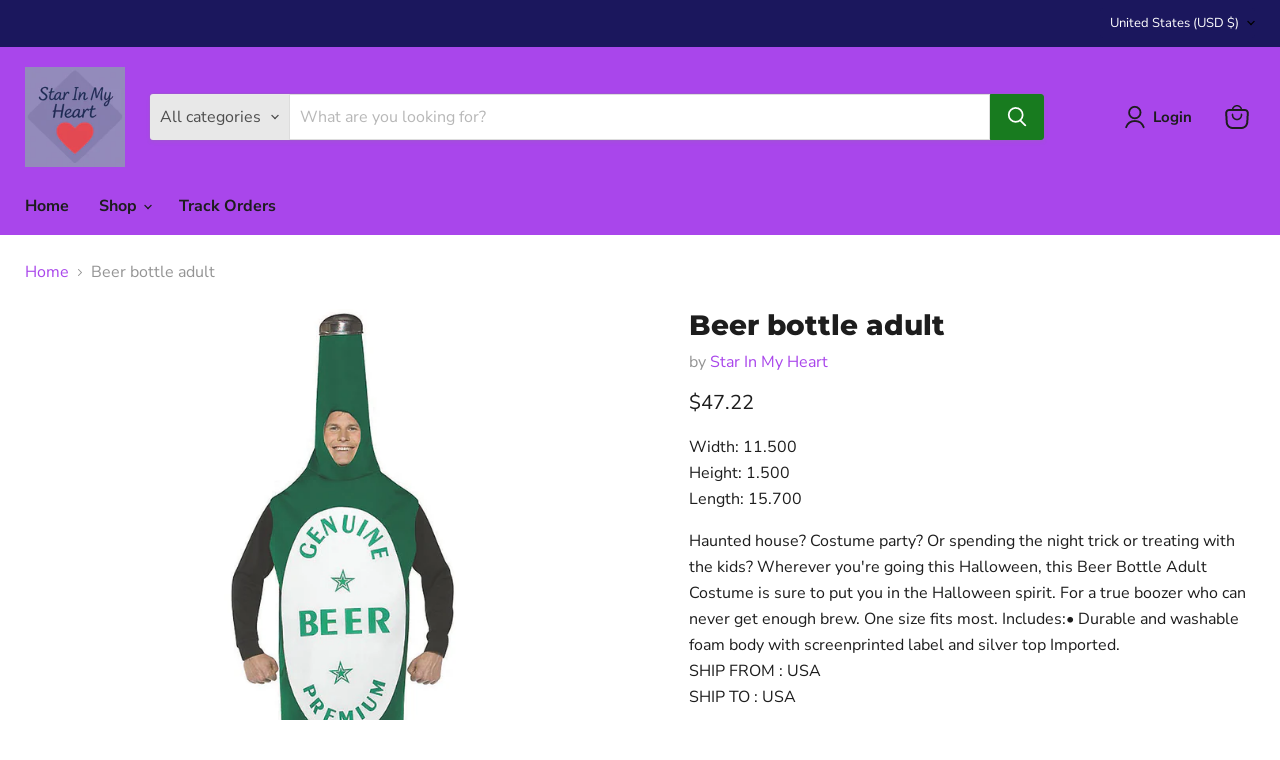

--- FILE ---
content_type: application/x-javascript
request_url: https://app.sealsubscriptions.com/shopify/public/status/shop/starinmyheart.myshopify.com.js?1768975646
body_size: 64
content:
var sealsubscriptions_settings_updated='1750591996c';

--- FILE ---
content_type: text/javascript; charset=utf-8
request_url: https://starinmyheart.com/products/m680-gc302-beer-bottle-adult.js
body_size: 507
content:
{"id":8907771412765,"title":"Beer bottle adult","handle":"m680-gc302-beer-bottle-adult","description":"\u003cp\u003e Width: 11.500\u003cbr\u003e Height: 1.500\u003cbr\u003e Length: 15.700\u003cbr\u003e\u003c\/p\u003eHaunted house? Costume party? Or spending the night trick or treating with the kids? Wherever you're going this Halloween, this Beer Bottle Adult Costume is sure to put you in the Halloween spirit. For a true boozer who can never get enough brew. One size fits most. Includes:• Durable and washable foam body with screenprinted label and silver top Imported.\u003cbr\u003eSHIP FROM : USA\u003cbr\u003eSHIP TO : USA","published_at":"2023-11-30T00:43:06-06:00","created_at":"2023-11-30T00:43:08-06:00","vendor":"Star In My Heart","type":"Adult Costumes","tags":["Costumes \u0026 Accessories"],"price":4722,"price_min":4722,"price_max":4722,"available":true,"price_varies":false,"compare_at_price":null,"compare_at_price_min":0,"compare_at_price_max":0,"compare_at_price_varies":false,"variants":[{"id":47254811017501,"title":"Default Title","option1":"Default Title","option2":null,"option3":null,"sku":"M680-GC302","requires_shipping":true,"taxable":true,"featured_image":null,"available":true,"name":"Beer bottle adult","public_title":null,"options":["Default Title"],"price":4722,"weight":0,"compare_at_price":null,"inventory_management":"shopify","barcode":"791249003029","requires_selling_plan":false,"selling_plan_allocations":[]}],"images":["\/\/cdn.shopify.com\/s\/files\/1\/0255\/4606\/3925\/products\/GC302.jpg?v=1701326588"],"featured_image":"\/\/cdn.shopify.com\/s\/files\/1\/0255\/4606\/3925\/products\/GC302.jpg?v=1701326588","options":[{"name":"Title","position":1,"values":["Default Title"]}],"url":"\/products\/m680-gc302-beer-bottle-adult","media":[{"alt":null,"id":36642573746461,"position":1,"preview_image":{"aspect_ratio":1.0,"height":1500,"width":1500,"src":"https:\/\/cdn.shopify.com\/s\/files\/1\/0255\/4606\/3925\/products\/GC302.jpg?v=1701326588"},"aspect_ratio":1.0,"height":1500,"media_type":"image","src":"https:\/\/cdn.shopify.com\/s\/files\/1\/0255\/4606\/3925\/products\/GC302.jpg?v=1701326588","width":1500}],"requires_selling_plan":false,"selling_plan_groups":[]}

--- FILE ---
content_type: text/javascript; charset=utf-8
request_url: https://starinmyheart.com/products/m680-gc302-beer-bottle-adult.js
body_size: 403
content:
{"id":8907771412765,"title":"Beer bottle adult","handle":"m680-gc302-beer-bottle-adult","description":"\u003cp\u003e Width: 11.500\u003cbr\u003e Height: 1.500\u003cbr\u003e Length: 15.700\u003cbr\u003e\u003c\/p\u003eHaunted house? Costume party? Or spending the night trick or treating with the kids? Wherever you're going this Halloween, this Beer Bottle Adult Costume is sure to put you in the Halloween spirit. For a true boozer who can never get enough brew. One size fits most. Includes:• Durable and washable foam body with screenprinted label and silver top Imported.\u003cbr\u003eSHIP FROM : USA\u003cbr\u003eSHIP TO : USA","published_at":"2023-11-30T00:43:06-06:00","created_at":"2023-11-30T00:43:08-06:00","vendor":"Star In My Heart","type":"Adult Costumes","tags":["Costumes \u0026 Accessories"],"price":4722,"price_min":4722,"price_max":4722,"available":true,"price_varies":false,"compare_at_price":null,"compare_at_price_min":0,"compare_at_price_max":0,"compare_at_price_varies":false,"variants":[{"id":47254811017501,"title":"Default Title","option1":"Default Title","option2":null,"option3":null,"sku":"M680-GC302","requires_shipping":true,"taxable":true,"featured_image":null,"available":true,"name":"Beer bottle adult","public_title":null,"options":["Default Title"],"price":4722,"weight":0,"compare_at_price":null,"inventory_management":"shopify","barcode":"791249003029","requires_selling_plan":false,"selling_plan_allocations":[]}],"images":["\/\/cdn.shopify.com\/s\/files\/1\/0255\/4606\/3925\/products\/GC302.jpg?v=1701326588"],"featured_image":"\/\/cdn.shopify.com\/s\/files\/1\/0255\/4606\/3925\/products\/GC302.jpg?v=1701326588","options":[{"name":"Title","position":1,"values":["Default Title"]}],"url":"\/products\/m680-gc302-beer-bottle-adult","media":[{"alt":null,"id":36642573746461,"position":1,"preview_image":{"aspect_ratio":1.0,"height":1500,"width":1500,"src":"https:\/\/cdn.shopify.com\/s\/files\/1\/0255\/4606\/3925\/products\/GC302.jpg?v=1701326588"},"aspect_ratio":1.0,"height":1500,"media_type":"image","src":"https:\/\/cdn.shopify.com\/s\/files\/1\/0255\/4606\/3925\/products\/GC302.jpg?v=1701326588","width":1500}],"requires_selling_plan":false,"selling_plan_groups":[]}

--- FILE ---
content_type: text/javascript; charset=utf-8
request_url: https://starinmyheart.com/products/routeins.js
body_size: 2821
content:
{"id":6672532930662,"title":"Shipping Protection by Route","handle":"routeins","description":"\n      Route provides protection for shipments that are lost, broken, or stolen.\n      Add Route to your cart at checkout to enable protection.\n      \u003cp\u003eVisit \u003ca href=\"https:\/\/route.com\"\u003eroute.com\u003c\/a\u003e to learn more.\u003c\/p\u003e\n    ","published_at":"2021-12-13T11:38:27-06:00","created_at":"2021-12-13T11:38:27-06:00","vendor":"Route","type":"Insurance","tags":[],"price":98,"price_min":98,"price_max":14038,"available":true,"price_varies":true,"compare_at_price":null,"compare_at_price_min":0,"compare_at_price_max":0,"compare_at_price_varies":false,"variants":[{"id":39513872793702,"title":"$0.98","option1":"$0.98","option2":null,"option3":null,"sku":"ROUTEINS10","requires_shipping":false,"taxable":false,"featured_image":{"id":61261082657053,"product_id":6672532930662,"position":1,"created_at":"2025-03-19T14:53:44-05:00","updated_at":"2025-03-19T14:53:48-05:00","alt":null,"width":2048,"height":2048,"src":"https:\/\/cdn.shopify.com\/s\/files\/1\/0255\/4606\/3925\/files\/route-package-protection-logo-v3.png?v=1742414028","variant_ids":[39513872793702,39513872826470,39513872859238,39513872892006,39513872924774,39513872957542,39513872990310,39513873023078,39513873055846,39513873088614,39513873121382,39513873154150,39513873186918,39513873219686,39513873252454,39513873285222,39513873317990,39513873350758,39513873383526,39513873416294,39513873449062,39513873481830,39513873514598,39513873547366,39513873580134,39513873612902,39513873645670,39513873678438,39513873711206,39513873743974,39513873776742,39513873809510,39513873842278,39513873875046,39513873907814,39513873940582,39513873973350,39513874006118,39513874038886,39513874071654,39513874104422,39513874137190,39513874169958,39513874202726,39513874235494,39513874268262,39513874301030,39513874333798,39513874366566,39513874399334,39513874432102,39513874464870,39513874497638,39513874530406,39513874563174,39513874595942,39513874628710,39513874661478,39513874694246,39513874727014,39513874759782,39513874792550,39513874825318,39513874858086,39513874890854,39513874923622,39513874956390,39513874989158,39513875021926,39513875054694,39513875087462,39513875120230,39513875152998,39513875185766,39513875218534,39513875251302]},"available":true,"name":"Shipping Protection by Route - $0.98","public_title":"$0.98","options":["$0.98"],"price":98,"weight":0,"compare_at_price":null,"inventory_management":null,"barcode":"850006768103","featured_media":{"alt":null,"id":52754102485277,"position":1,"preview_image":{"aspect_ratio":1.0,"height":2048,"width":2048,"src":"https:\/\/cdn.shopify.com\/s\/files\/1\/0255\/4606\/3925\/files\/route-package-protection-logo-v3.png?v=1742414028"}},"requires_selling_plan":false,"selling_plan_allocations":[]},{"id":39513872826470,"title":"$1.15","option1":"$1.15","option2":null,"option3":null,"sku":"ROUTEINS11","requires_shipping":false,"taxable":false,"featured_image":{"id":61261082657053,"product_id":6672532930662,"position":1,"created_at":"2025-03-19T14:53:44-05:00","updated_at":"2025-03-19T14:53:48-05:00","alt":null,"width":2048,"height":2048,"src":"https:\/\/cdn.shopify.com\/s\/files\/1\/0255\/4606\/3925\/files\/route-package-protection-logo-v3.png?v=1742414028","variant_ids":[39513872793702,39513872826470,39513872859238,39513872892006,39513872924774,39513872957542,39513872990310,39513873023078,39513873055846,39513873088614,39513873121382,39513873154150,39513873186918,39513873219686,39513873252454,39513873285222,39513873317990,39513873350758,39513873383526,39513873416294,39513873449062,39513873481830,39513873514598,39513873547366,39513873580134,39513873612902,39513873645670,39513873678438,39513873711206,39513873743974,39513873776742,39513873809510,39513873842278,39513873875046,39513873907814,39513873940582,39513873973350,39513874006118,39513874038886,39513874071654,39513874104422,39513874137190,39513874169958,39513874202726,39513874235494,39513874268262,39513874301030,39513874333798,39513874366566,39513874399334,39513874432102,39513874464870,39513874497638,39513874530406,39513874563174,39513874595942,39513874628710,39513874661478,39513874694246,39513874727014,39513874759782,39513874792550,39513874825318,39513874858086,39513874890854,39513874923622,39513874956390,39513874989158,39513875021926,39513875054694,39513875087462,39513875120230,39513875152998,39513875185766,39513875218534,39513875251302]},"available":true,"name":"Shipping Protection by Route - $1.15","public_title":"$1.15","options":["$1.15"],"price":115,"weight":0,"compare_at_price":null,"inventory_management":null,"barcode":"850006768110","featured_media":{"alt":null,"id":52754102485277,"position":1,"preview_image":{"aspect_ratio":1.0,"height":2048,"width":2048,"src":"https:\/\/cdn.shopify.com\/s\/files\/1\/0255\/4606\/3925\/files\/route-package-protection-logo-v3.png?v=1742414028"}},"requires_selling_plan":false,"selling_plan_allocations":[]},{"id":39513872859238,"title":"$1.35","option1":"$1.35","option2":null,"option3":null,"sku":"ROUTEINS12","requires_shipping":false,"taxable":false,"featured_image":{"id":61261082657053,"product_id":6672532930662,"position":1,"created_at":"2025-03-19T14:53:44-05:00","updated_at":"2025-03-19T14:53:48-05:00","alt":null,"width":2048,"height":2048,"src":"https:\/\/cdn.shopify.com\/s\/files\/1\/0255\/4606\/3925\/files\/route-package-protection-logo-v3.png?v=1742414028","variant_ids":[39513872793702,39513872826470,39513872859238,39513872892006,39513872924774,39513872957542,39513872990310,39513873023078,39513873055846,39513873088614,39513873121382,39513873154150,39513873186918,39513873219686,39513873252454,39513873285222,39513873317990,39513873350758,39513873383526,39513873416294,39513873449062,39513873481830,39513873514598,39513873547366,39513873580134,39513873612902,39513873645670,39513873678438,39513873711206,39513873743974,39513873776742,39513873809510,39513873842278,39513873875046,39513873907814,39513873940582,39513873973350,39513874006118,39513874038886,39513874071654,39513874104422,39513874137190,39513874169958,39513874202726,39513874235494,39513874268262,39513874301030,39513874333798,39513874366566,39513874399334,39513874432102,39513874464870,39513874497638,39513874530406,39513874563174,39513874595942,39513874628710,39513874661478,39513874694246,39513874727014,39513874759782,39513874792550,39513874825318,39513874858086,39513874890854,39513874923622,39513874956390,39513874989158,39513875021926,39513875054694,39513875087462,39513875120230,39513875152998,39513875185766,39513875218534,39513875251302]},"available":true,"name":"Shipping Protection by Route - $1.35","public_title":"$1.35","options":["$1.35"],"price":135,"weight":0,"compare_at_price":null,"inventory_management":null,"barcode":"850006768127","featured_media":{"alt":null,"id":52754102485277,"position":1,"preview_image":{"aspect_ratio":1.0,"height":2048,"width":2048,"src":"https:\/\/cdn.shopify.com\/s\/files\/1\/0255\/4606\/3925\/files\/route-package-protection-logo-v3.png?v=1742414028"}},"requires_selling_plan":false,"selling_plan_allocations":[]},{"id":39513872892006,"title":"$1.55","option1":"$1.55","option2":null,"option3":null,"sku":"ROUTEINS13","requires_shipping":false,"taxable":false,"featured_image":{"id":61261082657053,"product_id":6672532930662,"position":1,"created_at":"2025-03-19T14:53:44-05:00","updated_at":"2025-03-19T14:53:48-05:00","alt":null,"width":2048,"height":2048,"src":"https:\/\/cdn.shopify.com\/s\/files\/1\/0255\/4606\/3925\/files\/route-package-protection-logo-v3.png?v=1742414028","variant_ids":[39513872793702,39513872826470,39513872859238,39513872892006,39513872924774,39513872957542,39513872990310,39513873023078,39513873055846,39513873088614,39513873121382,39513873154150,39513873186918,39513873219686,39513873252454,39513873285222,39513873317990,39513873350758,39513873383526,39513873416294,39513873449062,39513873481830,39513873514598,39513873547366,39513873580134,39513873612902,39513873645670,39513873678438,39513873711206,39513873743974,39513873776742,39513873809510,39513873842278,39513873875046,39513873907814,39513873940582,39513873973350,39513874006118,39513874038886,39513874071654,39513874104422,39513874137190,39513874169958,39513874202726,39513874235494,39513874268262,39513874301030,39513874333798,39513874366566,39513874399334,39513874432102,39513874464870,39513874497638,39513874530406,39513874563174,39513874595942,39513874628710,39513874661478,39513874694246,39513874727014,39513874759782,39513874792550,39513874825318,39513874858086,39513874890854,39513874923622,39513874956390,39513874989158,39513875021926,39513875054694,39513875087462,39513875120230,39513875152998,39513875185766,39513875218534,39513875251302]},"available":true,"name":"Shipping Protection by Route - $1.55","public_title":"$1.55","options":["$1.55"],"price":155,"weight":0,"compare_at_price":null,"inventory_management":null,"barcode":"850006768134","featured_media":{"alt":null,"id":52754102485277,"position":1,"preview_image":{"aspect_ratio":1.0,"height":2048,"width":2048,"src":"https:\/\/cdn.shopify.com\/s\/files\/1\/0255\/4606\/3925\/files\/route-package-protection-logo-v3.png?v=1742414028"}},"requires_selling_plan":false,"selling_plan_allocations":[]},{"id":39513872924774,"title":"$1.75","option1":"$1.75","option2":null,"option3":null,"sku":"ROUTEINS14","requires_shipping":false,"taxable":false,"featured_image":{"id":61261082657053,"product_id":6672532930662,"position":1,"created_at":"2025-03-19T14:53:44-05:00","updated_at":"2025-03-19T14:53:48-05:00","alt":null,"width":2048,"height":2048,"src":"https:\/\/cdn.shopify.com\/s\/files\/1\/0255\/4606\/3925\/files\/route-package-protection-logo-v3.png?v=1742414028","variant_ids":[39513872793702,39513872826470,39513872859238,39513872892006,39513872924774,39513872957542,39513872990310,39513873023078,39513873055846,39513873088614,39513873121382,39513873154150,39513873186918,39513873219686,39513873252454,39513873285222,39513873317990,39513873350758,39513873383526,39513873416294,39513873449062,39513873481830,39513873514598,39513873547366,39513873580134,39513873612902,39513873645670,39513873678438,39513873711206,39513873743974,39513873776742,39513873809510,39513873842278,39513873875046,39513873907814,39513873940582,39513873973350,39513874006118,39513874038886,39513874071654,39513874104422,39513874137190,39513874169958,39513874202726,39513874235494,39513874268262,39513874301030,39513874333798,39513874366566,39513874399334,39513874432102,39513874464870,39513874497638,39513874530406,39513874563174,39513874595942,39513874628710,39513874661478,39513874694246,39513874727014,39513874759782,39513874792550,39513874825318,39513874858086,39513874890854,39513874923622,39513874956390,39513874989158,39513875021926,39513875054694,39513875087462,39513875120230,39513875152998,39513875185766,39513875218534,39513875251302]},"available":true,"name":"Shipping Protection by Route - $1.75","public_title":"$1.75","options":["$1.75"],"price":175,"weight":0,"compare_at_price":null,"inventory_management":null,"barcode":"850006768141","featured_media":{"alt":null,"id":52754102485277,"position":1,"preview_image":{"aspect_ratio":1.0,"height":2048,"width":2048,"src":"https:\/\/cdn.shopify.com\/s\/files\/1\/0255\/4606\/3925\/files\/route-package-protection-logo-v3.png?v=1742414028"}},"requires_selling_plan":false,"selling_plan_allocations":[]},{"id":39513872957542,"title":"$1.95","option1":"$1.95","option2":null,"option3":null,"sku":"ROUTEINS15","requires_shipping":false,"taxable":false,"featured_image":{"id":61261082657053,"product_id":6672532930662,"position":1,"created_at":"2025-03-19T14:53:44-05:00","updated_at":"2025-03-19T14:53:48-05:00","alt":null,"width":2048,"height":2048,"src":"https:\/\/cdn.shopify.com\/s\/files\/1\/0255\/4606\/3925\/files\/route-package-protection-logo-v3.png?v=1742414028","variant_ids":[39513872793702,39513872826470,39513872859238,39513872892006,39513872924774,39513872957542,39513872990310,39513873023078,39513873055846,39513873088614,39513873121382,39513873154150,39513873186918,39513873219686,39513873252454,39513873285222,39513873317990,39513873350758,39513873383526,39513873416294,39513873449062,39513873481830,39513873514598,39513873547366,39513873580134,39513873612902,39513873645670,39513873678438,39513873711206,39513873743974,39513873776742,39513873809510,39513873842278,39513873875046,39513873907814,39513873940582,39513873973350,39513874006118,39513874038886,39513874071654,39513874104422,39513874137190,39513874169958,39513874202726,39513874235494,39513874268262,39513874301030,39513874333798,39513874366566,39513874399334,39513874432102,39513874464870,39513874497638,39513874530406,39513874563174,39513874595942,39513874628710,39513874661478,39513874694246,39513874727014,39513874759782,39513874792550,39513874825318,39513874858086,39513874890854,39513874923622,39513874956390,39513874989158,39513875021926,39513875054694,39513875087462,39513875120230,39513875152998,39513875185766,39513875218534,39513875251302]},"available":true,"name":"Shipping Protection by Route - $1.95","public_title":"$1.95","options":["$1.95"],"price":195,"weight":0,"compare_at_price":null,"inventory_management":null,"barcode":"850006768158","featured_media":{"alt":null,"id":52754102485277,"position":1,"preview_image":{"aspect_ratio":1.0,"height":2048,"width":2048,"src":"https:\/\/cdn.shopify.com\/s\/files\/1\/0255\/4606\/3925\/files\/route-package-protection-logo-v3.png?v=1742414028"}},"requires_selling_plan":false,"selling_plan_allocations":[]},{"id":39513872990310,"title":"$2.15","option1":"$2.15","option2":null,"option3":null,"sku":"ROUTEINS16","requires_shipping":false,"taxable":false,"featured_image":{"id":61261082657053,"product_id":6672532930662,"position":1,"created_at":"2025-03-19T14:53:44-05:00","updated_at":"2025-03-19T14:53:48-05:00","alt":null,"width":2048,"height":2048,"src":"https:\/\/cdn.shopify.com\/s\/files\/1\/0255\/4606\/3925\/files\/route-package-protection-logo-v3.png?v=1742414028","variant_ids":[39513872793702,39513872826470,39513872859238,39513872892006,39513872924774,39513872957542,39513872990310,39513873023078,39513873055846,39513873088614,39513873121382,39513873154150,39513873186918,39513873219686,39513873252454,39513873285222,39513873317990,39513873350758,39513873383526,39513873416294,39513873449062,39513873481830,39513873514598,39513873547366,39513873580134,39513873612902,39513873645670,39513873678438,39513873711206,39513873743974,39513873776742,39513873809510,39513873842278,39513873875046,39513873907814,39513873940582,39513873973350,39513874006118,39513874038886,39513874071654,39513874104422,39513874137190,39513874169958,39513874202726,39513874235494,39513874268262,39513874301030,39513874333798,39513874366566,39513874399334,39513874432102,39513874464870,39513874497638,39513874530406,39513874563174,39513874595942,39513874628710,39513874661478,39513874694246,39513874727014,39513874759782,39513874792550,39513874825318,39513874858086,39513874890854,39513874923622,39513874956390,39513874989158,39513875021926,39513875054694,39513875087462,39513875120230,39513875152998,39513875185766,39513875218534,39513875251302]},"available":true,"name":"Shipping Protection by Route - $2.15","public_title":"$2.15","options":["$2.15"],"price":215,"weight":0,"compare_at_price":null,"inventory_management":null,"barcode":"850006768165","featured_media":{"alt":null,"id":52754102485277,"position":1,"preview_image":{"aspect_ratio":1.0,"height":2048,"width":2048,"src":"https:\/\/cdn.shopify.com\/s\/files\/1\/0255\/4606\/3925\/files\/route-package-protection-logo-v3.png?v=1742414028"}},"requires_selling_plan":false,"selling_plan_allocations":[]},{"id":39513873023078,"title":"$2.35","option1":"$2.35","option2":null,"option3":null,"sku":"ROUTEINS17","requires_shipping":false,"taxable":false,"featured_image":{"id":61261082657053,"product_id":6672532930662,"position":1,"created_at":"2025-03-19T14:53:44-05:00","updated_at":"2025-03-19T14:53:48-05:00","alt":null,"width":2048,"height":2048,"src":"https:\/\/cdn.shopify.com\/s\/files\/1\/0255\/4606\/3925\/files\/route-package-protection-logo-v3.png?v=1742414028","variant_ids":[39513872793702,39513872826470,39513872859238,39513872892006,39513872924774,39513872957542,39513872990310,39513873023078,39513873055846,39513873088614,39513873121382,39513873154150,39513873186918,39513873219686,39513873252454,39513873285222,39513873317990,39513873350758,39513873383526,39513873416294,39513873449062,39513873481830,39513873514598,39513873547366,39513873580134,39513873612902,39513873645670,39513873678438,39513873711206,39513873743974,39513873776742,39513873809510,39513873842278,39513873875046,39513873907814,39513873940582,39513873973350,39513874006118,39513874038886,39513874071654,39513874104422,39513874137190,39513874169958,39513874202726,39513874235494,39513874268262,39513874301030,39513874333798,39513874366566,39513874399334,39513874432102,39513874464870,39513874497638,39513874530406,39513874563174,39513874595942,39513874628710,39513874661478,39513874694246,39513874727014,39513874759782,39513874792550,39513874825318,39513874858086,39513874890854,39513874923622,39513874956390,39513874989158,39513875021926,39513875054694,39513875087462,39513875120230,39513875152998,39513875185766,39513875218534,39513875251302]},"available":true,"name":"Shipping Protection by Route - $2.35","public_title":"$2.35","options":["$2.35"],"price":235,"weight":0,"compare_at_price":null,"inventory_management":null,"barcode":"850006768172","featured_media":{"alt":null,"id":52754102485277,"position":1,"preview_image":{"aspect_ratio":1.0,"height":2048,"width":2048,"src":"https:\/\/cdn.shopify.com\/s\/files\/1\/0255\/4606\/3925\/files\/route-package-protection-logo-v3.png?v=1742414028"}},"requires_selling_plan":false,"selling_plan_allocations":[]},{"id":39513873055846,"title":"$2.55","option1":"$2.55","option2":null,"option3":null,"sku":"ROUTEINS18","requires_shipping":false,"taxable":false,"featured_image":{"id":61261082657053,"product_id":6672532930662,"position":1,"created_at":"2025-03-19T14:53:44-05:00","updated_at":"2025-03-19T14:53:48-05:00","alt":null,"width":2048,"height":2048,"src":"https:\/\/cdn.shopify.com\/s\/files\/1\/0255\/4606\/3925\/files\/route-package-protection-logo-v3.png?v=1742414028","variant_ids":[39513872793702,39513872826470,39513872859238,39513872892006,39513872924774,39513872957542,39513872990310,39513873023078,39513873055846,39513873088614,39513873121382,39513873154150,39513873186918,39513873219686,39513873252454,39513873285222,39513873317990,39513873350758,39513873383526,39513873416294,39513873449062,39513873481830,39513873514598,39513873547366,39513873580134,39513873612902,39513873645670,39513873678438,39513873711206,39513873743974,39513873776742,39513873809510,39513873842278,39513873875046,39513873907814,39513873940582,39513873973350,39513874006118,39513874038886,39513874071654,39513874104422,39513874137190,39513874169958,39513874202726,39513874235494,39513874268262,39513874301030,39513874333798,39513874366566,39513874399334,39513874432102,39513874464870,39513874497638,39513874530406,39513874563174,39513874595942,39513874628710,39513874661478,39513874694246,39513874727014,39513874759782,39513874792550,39513874825318,39513874858086,39513874890854,39513874923622,39513874956390,39513874989158,39513875021926,39513875054694,39513875087462,39513875120230,39513875152998,39513875185766,39513875218534,39513875251302]},"available":true,"name":"Shipping Protection by Route - $2.55","public_title":"$2.55","options":["$2.55"],"price":255,"weight":0,"compare_at_price":null,"inventory_management":null,"barcode":"850006768189","featured_media":{"alt":null,"id":52754102485277,"position":1,"preview_image":{"aspect_ratio":1.0,"height":2048,"width":2048,"src":"https:\/\/cdn.shopify.com\/s\/files\/1\/0255\/4606\/3925\/files\/route-package-protection-logo-v3.png?v=1742414028"}},"requires_selling_plan":false,"selling_plan_allocations":[]},{"id":39513873088614,"title":"$2.75","option1":"$2.75","option2":null,"option3":null,"sku":"ROUTEINS19","requires_shipping":false,"taxable":false,"featured_image":{"id":61261082657053,"product_id":6672532930662,"position":1,"created_at":"2025-03-19T14:53:44-05:00","updated_at":"2025-03-19T14:53:48-05:00","alt":null,"width":2048,"height":2048,"src":"https:\/\/cdn.shopify.com\/s\/files\/1\/0255\/4606\/3925\/files\/route-package-protection-logo-v3.png?v=1742414028","variant_ids":[39513872793702,39513872826470,39513872859238,39513872892006,39513872924774,39513872957542,39513872990310,39513873023078,39513873055846,39513873088614,39513873121382,39513873154150,39513873186918,39513873219686,39513873252454,39513873285222,39513873317990,39513873350758,39513873383526,39513873416294,39513873449062,39513873481830,39513873514598,39513873547366,39513873580134,39513873612902,39513873645670,39513873678438,39513873711206,39513873743974,39513873776742,39513873809510,39513873842278,39513873875046,39513873907814,39513873940582,39513873973350,39513874006118,39513874038886,39513874071654,39513874104422,39513874137190,39513874169958,39513874202726,39513874235494,39513874268262,39513874301030,39513874333798,39513874366566,39513874399334,39513874432102,39513874464870,39513874497638,39513874530406,39513874563174,39513874595942,39513874628710,39513874661478,39513874694246,39513874727014,39513874759782,39513874792550,39513874825318,39513874858086,39513874890854,39513874923622,39513874956390,39513874989158,39513875021926,39513875054694,39513875087462,39513875120230,39513875152998,39513875185766,39513875218534,39513875251302]},"available":true,"name":"Shipping Protection by Route - $2.75","public_title":"$2.75","options":["$2.75"],"price":275,"weight":0,"compare_at_price":null,"inventory_management":null,"barcode":"850006768196","featured_media":{"alt":null,"id":52754102485277,"position":1,"preview_image":{"aspect_ratio":1.0,"height":2048,"width":2048,"src":"https:\/\/cdn.shopify.com\/s\/files\/1\/0255\/4606\/3925\/files\/route-package-protection-logo-v3.png?v=1742414028"}},"requires_selling_plan":false,"selling_plan_allocations":[]},{"id":39513873121382,"title":"$2.95","option1":"$2.95","option2":null,"option3":null,"sku":"ROUTEINS20","requires_shipping":false,"taxable":false,"featured_image":{"id":61261082657053,"product_id":6672532930662,"position":1,"created_at":"2025-03-19T14:53:44-05:00","updated_at":"2025-03-19T14:53:48-05:00","alt":null,"width":2048,"height":2048,"src":"https:\/\/cdn.shopify.com\/s\/files\/1\/0255\/4606\/3925\/files\/route-package-protection-logo-v3.png?v=1742414028","variant_ids":[39513872793702,39513872826470,39513872859238,39513872892006,39513872924774,39513872957542,39513872990310,39513873023078,39513873055846,39513873088614,39513873121382,39513873154150,39513873186918,39513873219686,39513873252454,39513873285222,39513873317990,39513873350758,39513873383526,39513873416294,39513873449062,39513873481830,39513873514598,39513873547366,39513873580134,39513873612902,39513873645670,39513873678438,39513873711206,39513873743974,39513873776742,39513873809510,39513873842278,39513873875046,39513873907814,39513873940582,39513873973350,39513874006118,39513874038886,39513874071654,39513874104422,39513874137190,39513874169958,39513874202726,39513874235494,39513874268262,39513874301030,39513874333798,39513874366566,39513874399334,39513874432102,39513874464870,39513874497638,39513874530406,39513874563174,39513874595942,39513874628710,39513874661478,39513874694246,39513874727014,39513874759782,39513874792550,39513874825318,39513874858086,39513874890854,39513874923622,39513874956390,39513874989158,39513875021926,39513875054694,39513875087462,39513875120230,39513875152998,39513875185766,39513875218534,39513875251302]},"available":true,"name":"Shipping Protection by Route - $2.95","public_title":"$2.95","options":["$2.95"],"price":295,"weight":0,"compare_at_price":null,"inventory_management":null,"barcode":"850006768202","featured_media":{"alt":null,"id":52754102485277,"position":1,"preview_image":{"aspect_ratio":1.0,"height":2048,"width":2048,"src":"https:\/\/cdn.shopify.com\/s\/files\/1\/0255\/4606\/3925\/files\/route-package-protection-logo-v3.png?v=1742414028"}},"requires_selling_plan":false,"selling_plan_allocations":[]},{"id":39513873154150,"title":"$3.15","option1":"$3.15","option2":null,"option3":null,"sku":"ROUTEINS21","requires_shipping":false,"taxable":false,"featured_image":{"id":61261082657053,"product_id":6672532930662,"position":1,"created_at":"2025-03-19T14:53:44-05:00","updated_at":"2025-03-19T14:53:48-05:00","alt":null,"width":2048,"height":2048,"src":"https:\/\/cdn.shopify.com\/s\/files\/1\/0255\/4606\/3925\/files\/route-package-protection-logo-v3.png?v=1742414028","variant_ids":[39513872793702,39513872826470,39513872859238,39513872892006,39513872924774,39513872957542,39513872990310,39513873023078,39513873055846,39513873088614,39513873121382,39513873154150,39513873186918,39513873219686,39513873252454,39513873285222,39513873317990,39513873350758,39513873383526,39513873416294,39513873449062,39513873481830,39513873514598,39513873547366,39513873580134,39513873612902,39513873645670,39513873678438,39513873711206,39513873743974,39513873776742,39513873809510,39513873842278,39513873875046,39513873907814,39513873940582,39513873973350,39513874006118,39513874038886,39513874071654,39513874104422,39513874137190,39513874169958,39513874202726,39513874235494,39513874268262,39513874301030,39513874333798,39513874366566,39513874399334,39513874432102,39513874464870,39513874497638,39513874530406,39513874563174,39513874595942,39513874628710,39513874661478,39513874694246,39513874727014,39513874759782,39513874792550,39513874825318,39513874858086,39513874890854,39513874923622,39513874956390,39513874989158,39513875021926,39513875054694,39513875087462,39513875120230,39513875152998,39513875185766,39513875218534,39513875251302]},"available":true,"name":"Shipping Protection by Route - $3.15","public_title":"$3.15","options":["$3.15"],"price":315,"weight":0,"compare_at_price":null,"inventory_management":null,"barcode":"850006768219","featured_media":{"alt":null,"id":52754102485277,"position":1,"preview_image":{"aspect_ratio":1.0,"height":2048,"width":2048,"src":"https:\/\/cdn.shopify.com\/s\/files\/1\/0255\/4606\/3925\/files\/route-package-protection-logo-v3.png?v=1742414028"}},"requires_selling_plan":false,"selling_plan_allocations":[]},{"id":39513873186918,"title":"$3.35","option1":"$3.35","option2":null,"option3":null,"sku":"ROUTEINS22","requires_shipping":false,"taxable":false,"featured_image":{"id":61261082657053,"product_id":6672532930662,"position":1,"created_at":"2025-03-19T14:53:44-05:00","updated_at":"2025-03-19T14:53:48-05:00","alt":null,"width":2048,"height":2048,"src":"https:\/\/cdn.shopify.com\/s\/files\/1\/0255\/4606\/3925\/files\/route-package-protection-logo-v3.png?v=1742414028","variant_ids":[39513872793702,39513872826470,39513872859238,39513872892006,39513872924774,39513872957542,39513872990310,39513873023078,39513873055846,39513873088614,39513873121382,39513873154150,39513873186918,39513873219686,39513873252454,39513873285222,39513873317990,39513873350758,39513873383526,39513873416294,39513873449062,39513873481830,39513873514598,39513873547366,39513873580134,39513873612902,39513873645670,39513873678438,39513873711206,39513873743974,39513873776742,39513873809510,39513873842278,39513873875046,39513873907814,39513873940582,39513873973350,39513874006118,39513874038886,39513874071654,39513874104422,39513874137190,39513874169958,39513874202726,39513874235494,39513874268262,39513874301030,39513874333798,39513874366566,39513874399334,39513874432102,39513874464870,39513874497638,39513874530406,39513874563174,39513874595942,39513874628710,39513874661478,39513874694246,39513874727014,39513874759782,39513874792550,39513874825318,39513874858086,39513874890854,39513874923622,39513874956390,39513874989158,39513875021926,39513875054694,39513875087462,39513875120230,39513875152998,39513875185766,39513875218534,39513875251302]},"available":true,"name":"Shipping Protection by Route - $3.35","public_title":"$3.35","options":["$3.35"],"price":335,"weight":0,"compare_at_price":null,"inventory_management":null,"barcode":"850006768226","featured_media":{"alt":null,"id":52754102485277,"position":1,"preview_image":{"aspect_ratio":1.0,"height":2048,"width":2048,"src":"https:\/\/cdn.shopify.com\/s\/files\/1\/0255\/4606\/3925\/files\/route-package-protection-logo-v3.png?v=1742414028"}},"requires_selling_plan":false,"selling_plan_allocations":[]},{"id":39513873219686,"title":"$3.55","option1":"$3.55","option2":null,"option3":null,"sku":"ROUTEINS23","requires_shipping":false,"taxable":false,"featured_image":{"id":61261082657053,"product_id":6672532930662,"position":1,"created_at":"2025-03-19T14:53:44-05:00","updated_at":"2025-03-19T14:53:48-05:00","alt":null,"width":2048,"height":2048,"src":"https:\/\/cdn.shopify.com\/s\/files\/1\/0255\/4606\/3925\/files\/route-package-protection-logo-v3.png?v=1742414028","variant_ids":[39513872793702,39513872826470,39513872859238,39513872892006,39513872924774,39513872957542,39513872990310,39513873023078,39513873055846,39513873088614,39513873121382,39513873154150,39513873186918,39513873219686,39513873252454,39513873285222,39513873317990,39513873350758,39513873383526,39513873416294,39513873449062,39513873481830,39513873514598,39513873547366,39513873580134,39513873612902,39513873645670,39513873678438,39513873711206,39513873743974,39513873776742,39513873809510,39513873842278,39513873875046,39513873907814,39513873940582,39513873973350,39513874006118,39513874038886,39513874071654,39513874104422,39513874137190,39513874169958,39513874202726,39513874235494,39513874268262,39513874301030,39513874333798,39513874366566,39513874399334,39513874432102,39513874464870,39513874497638,39513874530406,39513874563174,39513874595942,39513874628710,39513874661478,39513874694246,39513874727014,39513874759782,39513874792550,39513874825318,39513874858086,39513874890854,39513874923622,39513874956390,39513874989158,39513875021926,39513875054694,39513875087462,39513875120230,39513875152998,39513875185766,39513875218534,39513875251302]},"available":true,"name":"Shipping Protection by Route - $3.55","public_title":"$3.55","options":["$3.55"],"price":355,"weight":0,"compare_at_price":null,"inventory_management":null,"barcode":"850006768233","featured_media":{"alt":null,"id":52754102485277,"position":1,"preview_image":{"aspect_ratio":1.0,"height":2048,"width":2048,"src":"https:\/\/cdn.shopify.com\/s\/files\/1\/0255\/4606\/3925\/files\/route-package-protection-logo-v3.png?v=1742414028"}},"requires_selling_plan":false,"selling_plan_allocations":[]},{"id":39513873252454,"title":"$3.75","option1":"$3.75","option2":null,"option3":null,"sku":"ROUTEINS24","requires_shipping":false,"taxable":false,"featured_image":{"id":61261082657053,"product_id":6672532930662,"position":1,"created_at":"2025-03-19T14:53:44-05:00","updated_at":"2025-03-19T14:53:48-05:00","alt":null,"width":2048,"height":2048,"src":"https:\/\/cdn.shopify.com\/s\/files\/1\/0255\/4606\/3925\/files\/route-package-protection-logo-v3.png?v=1742414028","variant_ids":[39513872793702,39513872826470,39513872859238,39513872892006,39513872924774,39513872957542,39513872990310,39513873023078,39513873055846,39513873088614,39513873121382,39513873154150,39513873186918,39513873219686,39513873252454,39513873285222,39513873317990,39513873350758,39513873383526,39513873416294,39513873449062,39513873481830,39513873514598,39513873547366,39513873580134,39513873612902,39513873645670,39513873678438,39513873711206,39513873743974,39513873776742,39513873809510,39513873842278,39513873875046,39513873907814,39513873940582,39513873973350,39513874006118,39513874038886,39513874071654,39513874104422,39513874137190,39513874169958,39513874202726,39513874235494,39513874268262,39513874301030,39513874333798,39513874366566,39513874399334,39513874432102,39513874464870,39513874497638,39513874530406,39513874563174,39513874595942,39513874628710,39513874661478,39513874694246,39513874727014,39513874759782,39513874792550,39513874825318,39513874858086,39513874890854,39513874923622,39513874956390,39513874989158,39513875021926,39513875054694,39513875087462,39513875120230,39513875152998,39513875185766,39513875218534,39513875251302]},"available":true,"name":"Shipping Protection by Route - $3.75","public_title":"$3.75","options":["$3.75"],"price":375,"weight":0,"compare_at_price":null,"inventory_management":null,"barcode":"850006768240","featured_media":{"alt":null,"id":52754102485277,"position":1,"preview_image":{"aspect_ratio":1.0,"height":2048,"width":2048,"src":"https:\/\/cdn.shopify.com\/s\/files\/1\/0255\/4606\/3925\/files\/route-package-protection-logo-v3.png?v=1742414028"}},"requires_selling_plan":false,"selling_plan_allocations":[]},{"id":39513873285222,"title":"$3.95","option1":"$3.95","option2":null,"option3":null,"sku":"ROUTEINS25","requires_shipping":false,"taxable":false,"featured_image":{"id":61261082657053,"product_id":6672532930662,"position":1,"created_at":"2025-03-19T14:53:44-05:00","updated_at":"2025-03-19T14:53:48-05:00","alt":null,"width":2048,"height":2048,"src":"https:\/\/cdn.shopify.com\/s\/files\/1\/0255\/4606\/3925\/files\/route-package-protection-logo-v3.png?v=1742414028","variant_ids":[39513872793702,39513872826470,39513872859238,39513872892006,39513872924774,39513872957542,39513872990310,39513873023078,39513873055846,39513873088614,39513873121382,39513873154150,39513873186918,39513873219686,39513873252454,39513873285222,39513873317990,39513873350758,39513873383526,39513873416294,39513873449062,39513873481830,39513873514598,39513873547366,39513873580134,39513873612902,39513873645670,39513873678438,39513873711206,39513873743974,39513873776742,39513873809510,39513873842278,39513873875046,39513873907814,39513873940582,39513873973350,39513874006118,39513874038886,39513874071654,39513874104422,39513874137190,39513874169958,39513874202726,39513874235494,39513874268262,39513874301030,39513874333798,39513874366566,39513874399334,39513874432102,39513874464870,39513874497638,39513874530406,39513874563174,39513874595942,39513874628710,39513874661478,39513874694246,39513874727014,39513874759782,39513874792550,39513874825318,39513874858086,39513874890854,39513874923622,39513874956390,39513874989158,39513875021926,39513875054694,39513875087462,39513875120230,39513875152998,39513875185766,39513875218534,39513875251302]},"available":true,"name":"Shipping Protection by Route - $3.95","public_title":"$3.95","options":["$3.95"],"price":395,"weight":0,"compare_at_price":null,"inventory_management":null,"barcode":"850006768257","featured_media":{"alt":null,"id":52754102485277,"position":1,"preview_image":{"aspect_ratio":1.0,"height":2048,"width":2048,"src":"https:\/\/cdn.shopify.com\/s\/files\/1\/0255\/4606\/3925\/files\/route-package-protection-logo-v3.png?v=1742414028"}},"requires_selling_plan":false,"selling_plan_allocations":[]},{"id":39513873317990,"title":"$4.15","option1":"$4.15","option2":null,"option3":null,"sku":"ROUTEINS26","requires_shipping":false,"taxable":false,"featured_image":{"id":61261082657053,"product_id":6672532930662,"position":1,"created_at":"2025-03-19T14:53:44-05:00","updated_at":"2025-03-19T14:53:48-05:00","alt":null,"width":2048,"height":2048,"src":"https:\/\/cdn.shopify.com\/s\/files\/1\/0255\/4606\/3925\/files\/route-package-protection-logo-v3.png?v=1742414028","variant_ids":[39513872793702,39513872826470,39513872859238,39513872892006,39513872924774,39513872957542,39513872990310,39513873023078,39513873055846,39513873088614,39513873121382,39513873154150,39513873186918,39513873219686,39513873252454,39513873285222,39513873317990,39513873350758,39513873383526,39513873416294,39513873449062,39513873481830,39513873514598,39513873547366,39513873580134,39513873612902,39513873645670,39513873678438,39513873711206,39513873743974,39513873776742,39513873809510,39513873842278,39513873875046,39513873907814,39513873940582,39513873973350,39513874006118,39513874038886,39513874071654,39513874104422,39513874137190,39513874169958,39513874202726,39513874235494,39513874268262,39513874301030,39513874333798,39513874366566,39513874399334,39513874432102,39513874464870,39513874497638,39513874530406,39513874563174,39513874595942,39513874628710,39513874661478,39513874694246,39513874727014,39513874759782,39513874792550,39513874825318,39513874858086,39513874890854,39513874923622,39513874956390,39513874989158,39513875021926,39513875054694,39513875087462,39513875120230,39513875152998,39513875185766,39513875218534,39513875251302]},"available":true,"name":"Shipping Protection by Route - $4.15","public_title":"$4.15","options":["$4.15"],"price":415,"weight":0,"compare_at_price":null,"inventory_management":null,"barcode":"850006768264","featured_media":{"alt":null,"id":52754102485277,"position":1,"preview_image":{"aspect_ratio":1.0,"height":2048,"width":2048,"src":"https:\/\/cdn.shopify.com\/s\/files\/1\/0255\/4606\/3925\/files\/route-package-protection-logo-v3.png?v=1742414028"}},"requires_selling_plan":false,"selling_plan_allocations":[]},{"id":39513873350758,"title":"$4.35","option1":"$4.35","option2":null,"option3":null,"sku":"ROUTEINS27","requires_shipping":false,"taxable":false,"featured_image":{"id":61261082657053,"product_id":6672532930662,"position":1,"created_at":"2025-03-19T14:53:44-05:00","updated_at":"2025-03-19T14:53:48-05:00","alt":null,"width":2048,"height":2048,"src":"https:\/\/cdn.shopify.com\/s\/files\/1\/0255\/4606\/3925\/files\/route-package-protection-logo-v3.png?v=1742414028","variant_ids":[39513872793702,39513872826470,39513872859238,39513872892006,39513872924774,39513872957542,39513872990310,39513873023078,39513873055846,39513873088614,39513873121382,39513873154150,39513873186918,39513873219686,39513873252454,39513873285222,39513873317990,39513873350758,39513873383526,39513873416294,39513873449062,39513873481830,39513873514598,39513873547366,39513873580134,39513873612902,39513873645670,39513873678438,39513873711206,39513873743974,39513873776742,39513873809510,39513873842278,39513873875046,39513873907814,39513873940582,39513873973350,39513874006118,39513874038886,39513874071654,39513874104422,39513874137190,39513874169958,39513874202726,39513874235494,39513874268262,39513874301030,39513874333798,39513874366566,39513874399334,39513874432102,39513874464870,39513874497638,39513874530406,39513874563174,39513874595942,39513874628710,39513874661478,39513874694246,39513874727014,39513874759782,39513874792550,39513874825318,39513874858086,39513874890854,39513874923622,39513874956390,39513874989158,39513875021926,39513875054694,39513875087462,39513875120230,39513875152998,39513875185766,39513875218534,39513875251302]},"available":true,"name":"Shipping Protection by Route - $4.35","public_title":"$4.35","options":["$4.35"],"price":435,"weight":0,"compare_at_price":null,"inventory_management":null,"barcode":"850006768271","featured_media":{"alt":null,"id":52754102485277,"position":1,"preview_image":{"aspect_ratio":1.0,"height":2048,"width":2048,"src":"https:\/\/cdn.shopify.com\/s\/files\/1\/0255\/4606\/3925\/files\/route-package-protection-logo-v3.png?v=1742414028"}},"requires_selling_plan":false,"selling_plan_allocations":[]},{"id":39513873383526,"title":"$4.55","option1":"$4.55","option2":null,"option3":null,"sku":"ROUTEINS28","requires_shipping":false,"taxable":false,"featured_image":{"id":61261082657053,"product_id":6672532930662,"position":1,"created_at":"2025-03-19T14:53:44-05:00","updated_at":"2025-03-19T14:53:48-05:00","alt":null,"width":2048,"height":2048,"src":"https:\/\/cdn.shopify.com\/s\/files\/1\/0255\/4606\/3925\/files\/route-package-protection-logo-v3.png?v=1742414028","variant_ids":[39513872793702,39513872826470,39513872859238,39513872892006,39513872924774,39513872957542,39513872990310,39513873023078,39513873055846,39513873088614,39513873121382,39513873154150,39513873186918,39513873219686,39513873252454,39513873285222,39513873317990,39513873350758,39513873383526,39513873416294,39513873449062,39513873481830,39513873514598,39513873547366,39513873580134,39513873612902,39513873645670,39513873678438,39513873711206,39513873743974,39513873776742,39513873809510,39513873842278,39513873875046,39513873907814,39513873940582,39513873973350,39513874006118,39513874038886,39513874071654,39513874104422,39513874137190,39513874169958,39513874202726,39513874235494,39513874268262,39513874301030,39513874333798,39513874366566,39513874399334,39513874432102,39513874464870,39513874497638,39513874530406,39513874563174,39513874595942,39513874628710,39513874661478,39513874694246,39513874727014,39513874759782,39513874792550,39513874825318,39513874858086,39513874890854,39513874923622,39513874956390,39513874989158,39513875021926,39513875054694,39513875087462,39513875120230,39513875152998,39513875185766,39513875218534,39513875251302]},"available":true,"name":"Shipping Protection by Route - $4.55","public_title":"$4.55","options":["$4.55"],"price":455,"weight":0,"compare_at_price":null,"inventory_management":null,"barcode":"850006768288","featured_media":{"alt":null,"id":52754102485277,"position":1,"preview_image":{"aspect_ratio":1.0,"height":2048,"width":2048,"src":"https:\/\/cdn.shopify.com\/s\/files\/1\/0255\/4606\/3925\/files\/route-package-protection-logo-v3.png?v=1742414028"}},"requires_selling_plan":false,"selling_plan_allocations":[]},{"id":39513873416294,"title":"$4.75","option1":"$4.75","option2":null,"option3":null,"sku":"ROUTEINS29","requires_shipping":false,"taxable":false,"featured_image":{"id":61261082657053,"product_id":6672532930662,"position":1,"created_at":"2025-03-19T14:53:44-05:00","updated_at":"2025-03-19T14:53:48-05:00","alt":null,"width":2048,"height":2048,"src":"https:\/\/cdn.shopify.com\/s\/files\/1\/0255\/4606\/3925\/files\/route-package-protection-logo-v3.png?v=1742414028","variant_ids":[39513872793702,39513872826470,39513872859238,39513872892006,39513872924774,39513872957542,39513872990310,39513873023078,39513873055846,39513873088614,39513873121382,39513873154150,39513873186918,39513873219686,39513873252454,39513873285222,39513873317990,39513873350758,39513873383526,39513873416294,39513873449062,39513873481830,39513873514598,39513873547366,39513873580134,39513873612902,39513873645670,39513873678438,39513873711206,39513873743974,39513873776742,39513873809510,39513873842278,39513873875046,39513873907814,39513873940582,39513873973350,39513874006118,39513874038886,39513874071654,39513874104422,39513874137190,39513874169958,39513874202726,39513874235494,39513874268262,39513874301030,39513874333798,39513874366566,39513874399334,39513874432102,39513874464870,39513874497638,39513874530406,39513874563174,39513874595942,39513874628710,39513874661478,39513874694246,39513874727014,39513874759782,39513874792550,39513874825318,39513874858086,39513874890854,39513874923622,39513874956390,39513874989158,39513875021926,39513875054694,39513875087462,39513875120230,39513875152998,39513875185766,39513875218534,39513875251302]},"available":true,"name":"Shipping Protection by Route - $4.75","public_title":"$4.75","options":["$4.75"],"price":475,"weight":0,"compare_at_price":null,"inventory_management":null,"barcode":"850006768295","featured_media":{"alt":null,"id":52754102485277,"position":1,"preview_image":{"aspect_ratio":1.0,"height":2048,"width":2048,"src":"https:\/\/cdn.shopify.com\/s\/files\/1\/0255\/4606\/3925\/files\/route-package-protection-logo-v3.png?v=1742414028"}},"requires_selling_plan":false,"selling_plan_allocations":[]},{"id":39513873449062,"title":"$4.95","option1":"$4.95","option2":null,"option3":null,"sku":"ROUTEINS30","requires_shipping":false,"taxable":false,"featured_image":{"id":61261082657053,"product_id":6672532930662,"position":1,"created_at":"2025-03-19T14:53:44-05:00","updated_at":"2025-03-19T14:53:48-05:00","alt":null,"width":2048,"height":2048,"src":"https:\/\/cdn.shopify.com\/s\/files\/1\/0255\/4606\/3925\/files\/route-package-protection-logo-v3.png?v=1742414028","variant_ids":[39513872793702,39513872826470,39513872859238,39513872892006,39513872924774,39513872957542,39513872990310,39513873023078,39513873055846,39513873088614,39513873121382,39513873154150,39513873186918,39513873219686,39513873252454,39513873285222,39513873317990,39513873350758,39513873383526,39513873416294,39513873449062,39513873481830,39513873514598,39513873547366,39513873580134,39513873612902,39513873645670,39513873678438,39513873711206,39513873743974,39513873776742,39513873809510,39513873842278,39513873875046,39513873907814,39513873940582,39513873973350,39513874006118,39513874038886,39513874071654,39513874104422,39513874137190,39513874169958,39513874202726,39513874235494,39513874268262,39513874301030,39513874333798,39513874366566,39513874399334,39513874432102,39513874464870,39513874497638,39513874530406,39513874563174,39513874595942,39513874628710,39513874661478,39513874694246,39513874727014,39513874759782,39513874792550,39513874825318,39513874858086,39513874890854,39513874923622,39513874956390,39513874989158,39513875021926,39513875054694,39513875087462,39513875120230,39513875152998,39513875185766,39513875218534,39513875251302]},"available":true,"name":"Shipping Protection by Route - $4.95","public_title":"$4.95","options":["$4.95"],"price":495,"weight":0,"compare_at_price":null,"inventory_management":null,"barcode":"850006768301","featured_media":{"alt":null,"id":52754102485277,"position":1,"preview_image":{"aspect_ratio":1.0,"height":2048,"width":2048,"src":"https:\/\/cdn.shopify.com\/s\/files\/1\/0255\/4606\/3925\/files\/route-package-protection-logo-v3.png?v=1742414028"}},"requires_selling_plan":false,"selling_plan_allocations":[]},{"id":39513873481830,"title":"$5.15","option1":"$5.15","option2":null,"option3":null,"sku":"ROUTEINS31","requires_shipping":false,"taxable":false,"featured_image":{"id":61261082657053,"product_id":6672532930662,"position":1,"created_at":"2025-03-19T14:53:44-05:00","updated_at":"2025-03-19T14:53:48-05:00","alt":null,"width":2048,"height":2048,"src":"https:\/\/cdn.shopify.com\/s\/files\/1\/0255\/4606\/3925\/files\/route-package-protection-logo-v3.png?v=1742414028","variant_ids":[39513872793702,39513872826470,39513872859238,39513872892006,39513872924774,39513872957542,39513872990310,39513873023078,39513873055846,39513873088614,39513873121382,39513873154150,39513873186918,39513873219686,39513873252454,39513873285222,39513873317990,39513873350758,39513873383526,39513873416294,39513873449062,39513873481830,39513873514598,39513873547366,39513873580134,39513873612902,39513873645670,39513873678438,39513873711206,39513873743974,39513873776742,39513873809510,39513873842278,39513873875046,39513873907814,39513873940582,39513873973350,39513874006118,39513874038886,39513874071654,39513874104422,39513874137190,39513874169958,39513874202726,39513874235494,39513874268262,39513874301030,39513874333798,39513874366566,39513874399334,39513874432102,39513874464870,39513874497638,39513874530406,39513874563174,39513874595942,39513874628710,39513874661478,39513874694246,39513874727014,39513874759782,39513874792550,39513874825318,39513874858086,39513874890854,39513874923622,39513874956390,39513874989158,39513875021926,39513875054694,39513875087462,39513875120230,39513875152998,39513875185766,39513875218534,39513875251302]},"available":true,"name":"Shipping Protection by Route - $5.15","public_title":"$5.15","options":["$5.15"],"price":515,"weight":0,"compare_at_price":null,"inventory_management":null,"barcode":"850006768318","featured_media":{"alt":null,"id":52754102485277,"position":1,"preview_image":{"aspect_ratio":1.0,"height":2048,"width":2048,"src":"https:\/\/cdn.shopify.com\/s\/files\/1\/0255\/4606\/3925\/files\/route-package-protection-logo-v3.png?v=1742414028"}},"requires_selling_plan":false,"selling_plan_allocations":[]},{"id":39513873514598,"title":"$5.35","option1":"$5.35","option2":null,"option3":null,"sku":"ROUTEINS32","requires_shipping":false,"taxable":false,"featured_image":{"id":61261082657053,"product_id":6672532930662,"position":1,"created_at":"2025-03-19T14:53:44-05:00","updated_at":"2025-03-19T14:53:48-05:00","alt":null,"width":2048,"height":2048,"src":"https:\/\/cdn.shopify.com\/s\/files\/1\/0255\/4606\/3925\/files\/route-package-protection-logo-v3.png?v=1742414028","variant_ids":[39513872793702,39513872826470,39513872859238,39513872892006,39513872924774,39513872957542,39513872990310,39513873023078,39513873055846,39513873088614,39513873121382,39513873154150,39513873186918,39513873219686,39513873252454,39513873285222,39513873317990,39513873350758,39513873383526,39513873416294,39513873449062,39513873481830,39513873514598,39513873547366,39513873580134,39513873612902,39513873645670,39513873678438,39513873711206,39513873743974,39513873776742,39513873809510,39513873842278,39513873875046,39513873907814,39513873940582,39513873973350,39513874006118,39513874038886,39513874071654,39513874104422,39513874137190,39513874169958,39513874202726,39513874235494,39513874268262,39513874301030,39513874333798,39513874366566,39513874399334,39513874432102,39513874464870,39513874497638,39513874530406,39513874563174,39513874595942,39513874628710,39513874661478,39513874694246,39513874727014,39513874759782,39513874792550,39513874825318,39513874858086,39513874890854,39513874923622,39513874956390,39513874989158,39513875021926,39513875054694,39513875087462,39513875120230,39513875152998,39513875185766,39513875218534,39513875251302]},"available":true,"name":"Shipping Protection by Route - $5.35","public_title":"$5.35","options":["$5.35"],"price":535,"weight":0,"compare_at_price":null,"inventory_management":null,"barcode":"850006768325","featured_media":{"alt":null,"id":52754102485277,"position":1,"preview_image":{"aspect_ratio":1.0,"height":2048,"width":2048,"src":"https:\/\/cdn.shopify.com\/s\/files\/1\/0255\/4606\/3925\/files\/route-package-protection-logo-v3.png?v=1742414028"}},"requires_selling_plan":false,"selling_plan_allocations":[]},{"id":39513873547366,"title":"$5.55","option1":"$5.55","option2":null,"option3":null,"sku":"ROUTEINS33","requires_shipping":false,"taxable":false,"featured_image":{"id":61261082657053,"product_id":6672532930662,"position":1,"created_at":"2025-03-19T14:53:44-05:00","updated_at":"2025-03-19T14:53:48-05:00","alt":null,"width":2048,"height":2048,"src":"https:\/\/cdn.shopify.com\/s\/files\/1\/0255\/4606\/3925\/files\/route-package-protection-logo-v3.png?v=1742414028","variant_ids":[39513872793702,39513872826470,39513872859238,39513872892006,39513872924774,39513872957542,39513872990310,39513873023078,39513873055846,39513873088614,39513873121382,39513873154150,39513873186918,39513873219686,39513873252454,39513873285222,39513873317990,39513873350758,39513873383526,39513873416294,39513873449062,39513873481830,39513873514598,39513873547366,39513873580134,39513873612902,39513873645670,39513873678438,39513873711206,39513873743974,39513873776742,39513873809510,39513873842278,39513873875046,39513873907814,39513873940582,39513873973350,39513874006118,39513874038886,39513874071654,39513874104422,39513874137190,39513874169958,39513874202726,39513874235494,39513874268262,39513874301030,39513874333798,39513874366566,39513874399334,39513874432102,39513874464870,39513874497638,39513874530406,39513874563174,39513874595942,39513874628710,39513874661478,39513874694246,39513874727014,39513874759782,39513874792550,39513874825318,39513874858086,39513874890854,39513874923622,39513874956390,39513874989158,39513875021926,39513875054694,39513875087462,39513875120230,39513875152998,39513875185766,39513875218534,39513875251302]},"available":true,"name":"Shipping Protection by Route - $5.55","public_title":"$5.55","options":["$5.55"],"price":555,"weight":0,"compare_at_price":null,"inventory_management":null,"barcode":"850006768332","featured_media":{"alt":null,"id":52754102485277,"position":1,"preview_image":{"aspect_ratio":1.0,"height":2048,"width":2048,"src":"https:\/\/cdn.shopify.com\/s\/files\/1\/0255\/4606\/3925\/files\/route-package-protection-logo-v3.png?v=1742414028"}},"requires_selling_plan":false,"selling_plan_allocations":[]},{"id":39513873580134,"title":"$5.75","option1":"$5.75","option2":null,"option3":null,"sku":"ROUTEINS34","requires_shipping":false,"taxable":false,"featured_image":{"id":61261082657053,"product_id":6672532930662,"position":1,"created_at":"2025-03-19T14:53:44-05:00","updated_at":"2025-03-19T14:53:48-05:00","alt":null,"width":2048,"height":2048,"src":"https:\/\/cdn.shopify.com\/s\/files\/1\/0255\/4606\/3925\/files\/route-package-protection-logo-v3.png?v=1742414028","variant_ids":[39513872793702,39513872826470,39513872859238,39513872892006,39513872924774,39513872957542,39513872990310,39513873023078,39513873055846,39513873088614,39513873121382,39513873154150,39513873186918,39513873219686,39513873252454,39513873285222,39513873317990,39513873350758,39513873383526,39513873416294,39513873449062,39513873481830,39513873514598,39513873547366,39513873580134,39513873612902,39513873645670,39513873678438,39513873711206,39513873743974,39513873776742,39513873809510,39513873842278,39513873875046,39513873907814,39513873940582,39513873973350,39513874006118,39513874038886,39513874071654,39513874104422,39513874137190,39513874169958,39513874202726,39513874235494,39513874268262,39513874301030,39513874333798,39513874366566,39513874399334,39513874432102,39513874464870,39513874497638,39513874530406,39513874563174,39513874595942,39513874628710,39513874661478,39513874694246,39513874727014,39513874759782,39513874792550,39513874825318,39513874858086,39513874890854,39513874923622,39513874956390,39513874989158,39513875021926,39513875054694,39513875087462,39513875120230,39513875152998,39513875185766,39513875218534,39513875251302]},"available":true,"name":"Shipping Protection by Route - $5.75","public_title":"$5.75","options":["$5.75"],"price":575,"weight":0,"compare_at_price":null,"inventory_management":null,"barcode":"850006768349","featured_media":{"alt":null,"id":52754102485277,"position":1,"preview_image":{"aspect_ratio":1.0,"height":2048,"width":2048,"src":"https:\/\/cdn.shopify.com\/s\/files\/1\/0255\/4606\/3925\/files\/route-package-protection-logo-v3.png?v=1742414028"}},"requires_selling_plan":false,"selling_plan_allocations":[]},{"id":39513873612902,"title":"$5.95","option1":"$5.95","option2":null,"option3":null,"sku":"ROUTEINS35","requires_shipping":false,"taxable":false,"featured_image":{"id":61261082657053,"product_id":6672532930662,"position":1,"created_at":"2025-03-19T14:53:44-05:00","updated_at":"2025-03-19T14:53:48-05:00","alt":null,"width":2048,"height":2048,"src":"https:\/\/cdn.shopify.com\/s\/files\/1\/0255\/4606\/3925\/files\/route-package-protection-logo-v3.png?v=1742414028","variant_ids":[39513872793702,39513872826470,39513872859238,39513872892006,39513872924774,39513872957542,39513872990310,39513873023078,39513873055846,39513873088614,39513873121382,39513873154150,39513873186918,39513873219686,39513873252454,39513873285222,39513873317990,39513873350758,39513873383526,39513873416294,39513873449062,39513873481830,39513873514598,39513873547366,39513873580134,39513873612902,39513873645670,39513873678438,39513873711206,39513873743974,39513873776742,39513873809510,39513873842278,39513873875046,39513873907814,39513873940582,39513873973350,39513874006118,39513874038886,39513874071654,39513874104422,39513874137190,39513874169958,39513874202726,39513874235494,39513874268262,39513874301030,39513874333798,39513874366566,39513874399334,39513874432102,39513874464870,39513874497638,39513874530406,39513874563174,39513874595942,39513874628710,39513874661478,39513874694246,39513874727014,39513874759782,39513874792550,39513874825318,39513874858086,39513874890854,39513874923622,39513874956390,39513874989158,39513875021926,39513875054694,39513875087462,39513875120230,39513875152998,39513875185766,39513875218534,39513875251302]},"available":true,"name":"Shipping Protection by Route - $5.95","public_title":"$5.95","options":["$5.95"],"price":595,"weight":0,"compare_at_price":null,"inventory_management":null,"barcode":"850006768356","featured_media":{"alt":null,"id":52754102485277,"position":1,"preview_image":{"aspect_ratio":1.0,"height":2048,"width":2048,"src":"https:\/\/cdn.shopify.com\/s\/files\/1\/0255\/4606\/3925\/files\/route-package-protection-logo-v3.png?v=1742414028"}},"requires_selling_plan":false,"selling_plan_allocations":[]},{"id":39513873645670,"title":"$6.15","option1":"$6.15","option2":null,"option3":null,"sku":"ROUTEINS36","requires_shipping":false,"taxable":false,"featured_image":{"id":61261082657053,"product_id":6672532930662,"position":1,"created_at":"2025-03-19T14:53:44-05:00","updated_at":"2025-03-19T14:53:48-05:00","alt":null,"width":2048,"height":2048,"src":"https:\/\/cdn.shopify.com\/s\/files\/1\/0255\/4606\/3925\/files\/route-package-protection-logo-v3.png?v=1742414028","variant_ids":[39513872793702,39513872826470,39513872859238,39513872892006,39513872924774,39513872957542,39513872990310,39513873023078,39513873055846,39513873088614,39513873121382,39513873154150,39513873186918,39513873219686,39513873252454,39513873285222,39513873317990,39513873350758,39513873383526,39513873416294,39513873449062,39513873481830,39513873514598,39513873547366,39513873580134,39513873612902,39513873645670,39513873678438,39513873711206,39513873743974,39513873776742,39513873809510,39513873842278,39513873875046,39513873907814,39513873940582,39513873973350,39513874006118,39513874038886,39513874071654,39513874104422,39513874137190,39513874169958,39513874202726,39513874235494,39513874268262,39513874301030,39513874333798,39513874366566,39513874399334,39513874432102,39513874464870,39513874497638,39513874530406,39513874563174,39513874595942,39513874628710,39513874661478,39513874694246,39513874727014,39513874759782,39513874792550,39513874825318,39513874858086,39513874890854,39513874923622,39513874956390,39513874989158,39513875021926,39513875054694,39513875087462,39513875120230,39513875152998,39513875185766,39513875218534,39513875251302]},"available":true,"name":"Shipping Protection by Route - $6.15","public_title":"$6.15","options":["$6.15"],"price":615,"weight":0,"compare_at_price":null,"inventory_management":null,"barcode":"850006768363","featured_media":{"alt":null,"id":52754102485277,"position":1,"preview_image":{"aspect_ratio":1.0,"height":2048,"width":2048,"src":"https:\/\/cdn.shopify.com\/s\/files\/1\/0255\/4606\/3925\/files\/route-package-protection-logo-v3.png?v=1742414028"}},"requires_selling_plan":false,"selling_plan_allocations":[]},{"id":39513873678438,"title":"$6.35","option1":"$6.35","option2":null,"option3":null,"sku":"ROUTEINS37","requires_shipping":false,"taxable":false,"featured_image":{"id":61261082657053,"product_id":6672532930662,"position":1,"created_at":"2025-03-19T14:53:44-05:00","updated_at":"2025-03-19T14:53:48-05:00","alt":null,"width":2048,"height":2048,"src":"https:\/\/cdn.shopify.com\/s\/files\/1\/0255\/4606\/3925\/files\/route-package-protection-logo-v3.png?v=1742414028","variant_ids":[39513872793702,39513872826470,39513872859238,39513872892006,39513872924774,39513872957542,39513872990310,39513873023078,39513873055846,39513873088614,39513873121382,39513873154150,39513873186918,39513873219686,39513873252454,39513873285222,39513873317990,39513873350758,39513873383526,39513873416294,39513873449062,39513873481830,39513873514598,39513873547366,39513873580134,39513873612902,39513873645670,39513873678438,39513873711206,39513873743974,39513873776742,39513873809510,39513873842278,39513873875046,39513873907814,39513873940582,39513873973350,39513874006118,39513874038886,39513874071654,39513874104422,39513874137190,39513874169958,39513874202726,39513874235494,39513874268262,39513874301030,39513874333798,39513874366566,39513874399334,39513874432102,39513874464870,39513874497638,39513874530406,39513874563174,39513874595942,39513874628710,39513874661478,39513874694246,39513874727014,39513874759782,39513874792550,39513874825318,39513874858086,39513874890854,39513874923622,39513874956390,39513874989158,39513875021926,39513875054694,39513875087462,39513875120230,39513875152998,39513875185766,39513875218534,39513875251302]},"available":true,"name":"Shipping Protection by Route - $6.35","public_title":"$6.35","options":["$6.35"],"price":635,"weight":0,"compare_at_price":null,"inventory_management":null,"barcode":"850006768370","featured_media":{"alt":null,"id":52754102485277,"position":1,"preview_image":{"aspect_ratio":1.0,"height":2048,"width":2048,"src":"https:\/\/cdn.shopify.com\/s\/files\/1\/0255\/4606\/3925\/files\/route-package-protection-logo-v3.png?v=1742414028"}},"requires_selling_plan":false,"selling_plan_allocations":[]},{"id":39513873711206,"title":"$6.55","option1":"$6.55","option2":null,"option3":null,"sku":"ROUTEINS38","requires_shipping":false,"taxable":false,"featured_image":{"id":61261082657053,"product_id":6672532930662,"position":1,"created_at":"2025-03-19T14:53:44-05:00","updated_at":"2025-03-19T14:53:48-05:00","alt":null,"width":2048,"height":2048,"src":"https:\/\/cdn.shopify.com\/s\/files\/1\/0255\/4606\/3925\/files\/route-package-protection-logo-v3.png?v=1742414028","variant_ids":[39513872793702,39513872826470,39513872859238,39513872892006,39513872924774,39513872957542,39513872990310,39513873023078,39513873055846,39513873088614,39513873121382,39513873154150,39513873186918,39513873219686,39513873252454,39513873285222,39513873317990,39513873350758,39513873383526,39513873416294,39513873449062,39513873481830,39513873514598,39513873547366,39513873580134,39513873612902,39513873645670,39513873678438,39513873711206,39513873743974,39513873776742,39513873809510,39513873842278,39513873875046,39513873907814,39513873940582,39513873973350,39513874006118,39513874038886,39513874071654,39513874104422,39513874137190,39513874169958,39513874202726,39513874235494,39513874268262,39513874301030,39513874333798,39513874366566,39513874399334,39513874432102,39513874464870,39513874497638,39513874530406,39513874563174,39513874595942,39513874628710,39513874661478,39513874694246,39513874727014,39513874759782,39513874792550,39513874825318,39513874858086,39513874890854,39513874923622,39513874956390,39513874989158,39513875021926,39513875054694,39513875087462,39513875120230,39513875152998,39513875185766,39513875218534,39513875251302]},"available":true,"name":"Shipping Protection by Route - $6.55","public_title":"$6.55","options":["$6.55"],"price":655,"weight":0,"compare_at_price":null,"inventory_management":null,"barcode":"850006768387","featured_media":{"alt":null,"id":52754102485277,"position":1,"preview_image":{"aspect_ratio":1.0,"height":2048,"width":2048,"src":"https:\/\/cdn.shopify.com\/s\/files\/1\/0255\/4606\/3925\/files\/route-package-protection-logo-v3.png?v=1742414028"}},"requires_selling_plan":false,"selling_plan_allocations":[]},{"id":39513873743974,"title":"$6.75","option1":"$6.75","option2":null,"option3":null,"sku":"ROUTEINS39","requires_shipping":false,"taxable":false,"featured_image":{"id":61261082657053,"product_id":6672532930662,"position":1,"created_at":"2025-03-19T14:53:44-05:00","updated_at":"2025-03-19T14:53:48-05:00","alt":null,"width":2048,"height":2048,"src":"https:\/\/cdn.shopify.com\/s\/files\/1\/0255\/4606\/3925\/files\/route-package-protection-logo-v3.png?v=1742414028","variant_ids":[39513872793702,39513872826470,39513872859238,39513872892006,39513872924774,39513872957542,39513872990310,39513873023078,39513873055846,39513873088614,39513873121382,39513873154150,39513873186918,39513873219686,39513873252454,39513873285222,39513873317990,39513873350758,39513873383526,39513873416294,39513873449062,39513873481830,39513873514598,39513873547366,39513873580134,39513873612902,39513873645670,39513873678438,39513873711206,39513873743974,39513873776742,39513873809510,39513873842278,39513873875046,39513873907814,39513873940582,39513873973350,39513874006118,39513874038886,39513874071654,39513874104422,39513874137190,39513874169958,39513874202726,39513874235494,39513874268262,39513874301030,39513874333798,39513874366566,39513874399334,39513874432102,39513874464870,39513874497638,39513874530406,39513874563174,39513874595942,39513874628710,39513874661478,39513874694246,39513874727014,39513874759782,39513874792550,39513874825318,39513874858086,39513874890854,39513874923622,39513874956390,39513874989158,39513875021926,39513875054694,39513875087462,39513875120230,39513875152998,39513875185766,39513875218534,39513875251302]},"available":true,"name":"Shipping Protection by Route - $6.75","public_title":"$6.75","options":["$6.75"],"price":675,"weight":0,"compare_at_price":null,"inventory_management":null,"barcode":"850006768394","featured_media":{"alt":null,"id":52754102485277,"position":1,"preview_image":{"aspect_ratio":1.0,"height":2048,"width":2048,"src":"https:\/\/cdn.shopify.com\/s\/files\/1\/0255\/4606\/3925\/files\/route-package-protection-logo-v3.png?v=1742414028"}},"requires_selling_plan":false,"selling_plan_allocations":[]},{"id":39513873776742,"title":"$6.95","option1":"$6.95","option2":null,"option3":null,"sku":"ROUTEINS40","requires_shipping":false,"taxable":false,"featured_image":{"id":61261082657053,"product_id":6672532930662,"position":1,"created_at":"2025-03-19T14:53:44-05:00","updated_at":"2025-03-19T14:53:48-05:00","alt":null,"width":2048,"height":2048,"src":"https:\/\/cdn.shopify.com\/s\/files\/1\/0255\/4606\/3925\/files\/route-package-protection-logo-v3.png?v=1742414028","variant_ids":[39513872793702,39513872826470,39513872859238,39513872892006,39513872924774,39513872957542,39513872990310,39513873023078,39513873055846,39513873088614,39513873121382,39513873154150,39513873186918,39513873219686,39513873252454,39513873285222,39513873317990,39513873350758,39513873383526,39513873416294,39513873449062,39513873481830,39513873514598,39513873547366,39513873580134,39513873612902,39513873645670,39513873678438,39513873711206,39513873743974,39513873776742,39513873809510,39513873842278,39513873875046,39513873907814,39513873940582,39513873973350,39513874006118,39513874038886,39513874071654,39513874104422,39513874137190,39513874169958,39513874202726,39513874235494,39513874268262,39513874301030,39513874333798,39513874366566,39513874399334,39513874432102,39513874464870,39513874497638,39513874530406,39513874563174,39513874595942,39513874628710,39513874661478,39513874694246,39513874727014,39513874759782,39513874792550,39513874825318,39513874858086,39513874890854,39513874923622,39513874956390,39513874989158,39513875021926,39513875054694,39513875087462,39513875120230,39513875152998,39513875185766,39513875218534,39513875251302]},"available":true,"name":"Shipping Protection by Route - $6.95","public_title":"$6.95","options":["$6.95"],"price":695,"weight":0,"compare_at_price":null,"inventory_management":null,"barcode":"850006768400","featured_media":{"alt":null,"id":52754102485277,"position":1,"preview_image":{"aspect_ratio":1.0,"height":2048,"width":2048,"src":"https:\/\/cdn.shopify.com\/s\/files\/1\/0255\/4606\/3925\/files\/route-package-protection-logo-v3.png?v=1742414028"}},"requires_selling_plan":false,"selling_plan_allocations":[]},{"id":39513873809510,"title":"$7.15","option1":"$7.15","option2":null,"option3":null,"sku":"ROUTEINS41","requires_shipping":false,"taxable":false,"featured_image":{"id":61261082657053,"product_id":6672532930662,"position":1,"created_at":"2025-03-19T14:53:44-05:00","updated_at":"2025-03-19T14:53:48-05:00","alt":null,"width":2048,"height":2048,"src":"https:\/\/cdn.shopify.com\/s\/files\/1\/0255\/4606\/3925\/files\/route-package-protection-logo-v3.png?v=1742414028","variant_ids":[39513872793702,39513872826470,39513872859238,39513872892006,39513872924774,39513872957542,39513872990310,39513873023078,39513873055846,39513873088614,39513873121382,39513873154150,39513873186918,39513873219686,39513873252454,39513873285222,39513873317990,39513873350758,39513873383526,39513873416294,39513873449062,39513873481830,39513873514598,39513873547366,39513873580134,39513873612902,39513873645670,39513873678438,39513873711206,39513873743974,39513873776742,39513873809510,39513873842278,39513873875046,39513873907814,39513873940582,39513873973350,39513874006118,39513874038886,39513874071654,39513874104422,39513874137190,39513874169958,39513874202726,39513874235494,39513874268262,39513874301030,39513874333798,39513874366566,39513874399334,39513874432102,39513874464870,39513874497638,39513874530406,39513874563174,39513874595942,39513874628710,39513874661478,39513874694246,39513874727014,39513874759782,39513874792550,39513874825318,39513874858086,39513874890854,39513874923622,39513874956390,39513874989158,39513875021926,39513875054694,39513875087462,39513875120230,39513875152998,39513875185766,39513875218534,39513875251302]},"available":true,"name":"Shipping Protection by Route - $7.15","public_title":"$7.15","options":["$7.15"],"price":715,"weight":0,"compare_at_price":null,"inventory_management":null,"barcode":"850006768417","featured_media":{"alt":null,"id":52754102485277,"position":1,"preview_image":{"aspect_ratio":1.0,"height":2048,"width":2048,"src":"https:\/\/cdn.shopify.com\/s\/files\/1\/0255\/4606\/3925\/files\/route-package-protection-logo-v3.png?v=1742414028"}},"requires_selling_plan":false,"selling_plan_allocations":[]},{"id":39513873842278,"title":"$7.35","option1":"$7.35","option2":null,"option3":null,"sku":"ROUTEINS42","requires_shipping":false,"taxable":false,"featured_image":{"id":61261082657053,"product_id":6672532930662,"position":1,"created_at":"2025-03-19T14:53:44-05:00","updated_at":"2025-03-19T14:53:48-05:00","alt":null,"width":2048,"height":2048,"src":"https:\/\/cdn.shopify.com\/s\/files\/1\/0255\/4606\/3925\/files\/route-package-protection-logo-v3.png?v=1742414028","variant_ids":[39513872793702,39513872826470,39513872859238,39513872892006,39513872924774,39513872957542,39513872990310,39513873023078,39513873055846,39513873088614,39513873121382,39513873154150,39513873186918,39513873219686,39513873252454,39513873285222,39513873317990,39513873350758,39513873383526,39513873416294,39513873449062,39513873481830,39513873514598,39513873547366,39513873580134,39513873612902,39513873645670,39513873678438,39513873711206,39513873743974,39513873776742,39513873809510,39513873842278,39513873875046,39513873907814,39513873940582,39513873973350,39513874006118,39513874038886,39513874071654,39513874104422,39513874137190,39513874169958,39513874202726,39513874235494,39513874268262,39513874301030,39513874333798,39513874366566,39513874399334,39513874432102,39513874464870,39513874497638,39513874530406,39513874563174,39513874595942,39513874628710,39513874661478,39513874694246,39513874727014,39513874759782,39513874792550,39513874825318,39513874858086,39513874890854,39513874923622,39513874956390,39513874989158,39513875021926,39513875054694,39513875087462,39513875120230,39513875152998,39513875185766,39513875218534,39513875251302]},"available":true,"name":"Shipping Protection by Route - $7.35","public_title":"$7.35","options":["$7.35"],"price":735,"weight":0,"compare_at_price":null,"inventory_management":null,"barcode":"850006768424","featured_media":{"alt":null,"id":52754102485277,"position":1,"preview_image":{"aspect_ratio":1.0,"height":2048,"width":2048,"src":"https:\/\/cdn.shopify.com\/s\/files\/1\/0255\/4606\/3925\/files\/route-package-protection-logo-v3.png?v=1742414028"}},"requires_selling_plan":false,"selling_plan_allocations":[]},{"id":39513873875046,"title":"$7.55","option1":"$7.55","option2":null,"option3":null,"sku":"ROUTEINS43","requires_shipping":false,"taxable":false,"featured_image":{"id":61261082657053,"product_id":6672532930662,"position":1,"created_at":"2025-03-19T14:53:44-05:00","updated_at":"2025-03-19T14:53:48-05:00","alt":null,"width":2048,"height":2048,"src":"https:\/\/cdn.shopify.com\/s\/files\/1\/0255\/4606\/3925\/files\/route-package-protection-logo-v3.png?v=1742414028","variant_ids":[39513872793702,39513872826470,39513872859238,39513872892006,39513872924774,39513872957542,39513872990310,39513873023078,39513873055846,39513873088614,39513873121382,39513873154150,39513873186918,39513873219686,39513873252454,39513873285222,39513873317990,39513873350758,39513873383526,39513873416294,39513873449062,39513873481830,39513873514598,39513873547366,39513873580134,39513873612902,39513873645670,39513873678438,39513873711206,39513873743974,39513873776742,39513873809510,39513873842278,39513873875046,39513873907814,39513873940582,39513873973350,39513874006118,39513874038886,39513874071654,39513874104422,39513874137190,39513874169958,39513874202726,39513874235494,39513874268262,39513874301030,39513874333798,39513874366566,39513874399334,39513874432102,39513874464870,39513874497638,39513874530406,39513874563174,39513874595942,39513874628710,39513874661478,39513874694246,39513874727014,39513874759782,39513874792550,39513874825318,39513874858086,39513874890854,39513874923622,39513874956390,39513874989158,39513875021926,39513875054694,39513875087462,39513875120230,39513875152998,39513875185766,39513875218534,39513875251302]},"available":true,"name":"Shipping Protection by Route - $7.55","public_title":"$7.55","options":["$7.55"],"price":755,"weight":0,"compare_at_price":null,"inventory_management":null,"barcode":"850006768431","featured_media":{"alt":null,"id":52754102485277,"position":1,"preview_image":{"aspect_ratio":1.0,"height":2048,"width":2048,"src":"https:\/\/cdn.shopify.com\/s\/files\/1\/0255\/4606\/3925\/files\/route-package-protection-logo-v3.png?v=1742414028"}},"requires_selling_plan":false,"selling_plan_allocations":[]},{"id":39513873907814,"title":"$7.75","option1":"$7.75","option2":null,"option3":null,"sku":"ROUTEINS44","requires_shipping":false,"taxable":false,"featured_image":{"id":61261082657053,"product_id":6672532930662,"position":1,"created_at":"2025-03-19T14:53:44-05:00","updated_at":"2025-03-19T14:53:48-05:00","alt":null,"width":2048,"height":2048,"src":"https:\/\/cdn.shopify.com\/s\/files\/1\/0255\/4606\/3925\/files\/route-package-protection-logo-v3.png?v=1742414028","variant_ids":[39513872793702,39513872826470,39513872859238,39513872892006,39513872924774,39513872957542,39513872990310,39513873023078,39513873055846,39513873088614,39513873121382,39513873154150,39513873186918,39513873219686,39513873252454,39513873285222,39513873317990,39513873350758,39513873383526,39513873416294,39513873449062,39513873481830,39513873514598,39513873547366,39513873580134,39513873612902,39513873645670,39513873678438,39513873711206,39513873743974,39513873776742,39513873809510,39513873842278,39513873875046,39513873907814,39513873940582,39513873973350,39513874006118,39513874038886,39513874071654,39513874104422,39513874137190,39513874169958,39513874202726,39513874235494,39513874268262,39513874301030,39513874333798,39513874366566,39513874399334,39513874432102,39513874464870,39513874497638,39513874530406,39513874563174,39513874595942,39513874628710,39513874661478,39513874694246,39513874727014,39513874759782,39513874792550,39513874825318,39513874858086,39513874890854,39513874923622,39513874956390,39513874989158,39513875021926,39513875054694,39513875087462,39513875120230,39513875152998,39513875185766,39513875218534,39513875251302]},"available":true,"name":"Shipping Protection by Route - $7.75","public_title":"$7.75","options":["$7.75"],"price":775,"weight":0,"compare_at_price":null,"inventory_management":null,"barcode":"850006768448","featured_media":{"alt":null,"id":52754102485277,"position":1,"preview_image":{"aspect_ratio":1.0,"height":2048,"width":2048,"src":"https:\/\/cdn.shopify.com\/s\/files\/1\/0255\/4606\/3925\/files\/route-package-protection-logo-v3.png?v=1742414028"}},"requires_selling_plan":false,"selling_plan_allocations":[]},{"id":39513873940582,"title":"$7.95","option1":"$7.95","option2":null,"option3":null,"sku":"ROUTEINS45","requires_shipping":false,"taxable":false,"featured_image":{"id":61261082657053,"product_id":6672532930662,"position":1,"created_at":"2025-03-19T14:53:44-05:00","updated_at":"2025-03-19T14:53:48-05:00","alt":null,"width":2048,"height":2048,"src":"https:\/\/cdn.shopify.com\/s\/files\/1\/0255\/4606\/3925\/files\/route-package-protection-logo-v3.png?v=1742414028","variant_ids":[39513872793702,39513872826470,39513872859238,39513872892006,39513872924774,39513872957542,39513872990310,39513873023078,39513873055846,39513873088614,39513873121382,39513873154150,39513873186918,39513873219686,39513873252454,39513873285222,39513873317990,39513873350758,39513873383526,39513873416294,39513873449062,39513873481830,39513873514598,39513873547366,39513873580134,39513873612902,39513873645670,39513873678438,39513873711206,39513873743974,39513873776742,39513873809510,39513873842278,39513873875046,39513873907814,39513873940582,39513873973350,39513874006118,39513874038886,39513874071654,39513874104422,39513874137190,39513874169958,39513874202726,39513874235494,39513874268262,39513874301030,39513874333798,39513874366566,39513874399334,39513874432102,39513874464870,39513874497638,39513874530406,39513874563174,39513874595942,39513874628710,39513874661478,39513874694246,39513874727014,39513874759782,39513874792550,39513874825318,39513874858086,39513874890854,39513874923622,39513874956390,39513874989158,39513875021926,39513875054694,39513875087462,39513875120230,39513875152998,39513875185766,39513875218534,39513875251302]},"available":true,"name":"Shipping Protection by Route - $7.95","public_title":"$7.95","options":["$7.95"],"price":795,"weight":0,"compare_at_price":null,"inventory_management":null,"barcode":"850006768455","featured_media":{"alt":null,"id":52754102485277,"position":1,"preview_image":{"aspect_ratio":1.0,"height":2048,"width":2048,"src":"https:\/\/cdn.shopify.com\/s\/files\/1\/0255\/4606\/3925\/files\/route-package-protection-logo-v3.png?v=1742414028"}},"requires_selling_plan":false,"selling_plan_allocations":[]},{"id":39513873973350,"title":"$8.15","option1":"$8.15","option2":null,"option3":null,"sku":"ROUTEINS46","requires_shipping":false,"taxable":false,"featured_image":{"id":61261082657053,"product_id":6672532930662,"position":1,"created_at":"2025-03-19T14:53:44-05:00","updated_at":"2025-03-19T14:53:48-05:00","alt":null,"width":2048,"height":2048,"src":"https:\/\/cdn.shopify.com\/s\/files\/1\/0255\/4606\/3925\/files\/route-package-protection-logo-v3.png?v=1742414028","variant_ids":[39513872793702,39513872826470,39513872859238,39513872892006,39513872924774,39513872957542,39513872990310,39513873023078,39513873055846,39513873088614,39513873121382,39513873154150,39513873186918,39513873219686,39513873252454,39513873285222,39513873317990,39513873350758,39513873383526,39513873416294,39513873449062,39513873481830,39513873514598,39513873547366,39513873580134,39513873612902,39513873645670,39513873678438,39513873711206,39513873743974,39513873776742,39513873809510,39513873842278,39513873875046,39513873907814,39513873940582,39513873973350,39513874006118,39513874038886,39513874071654,39513874104422,39513874137190,39513874169958,39513874202726,39513874235494,39513874268262,39513874301030,39513874333798,39513874366566,39513874399334,39513874432102,39513874464870,39513874497638,39513874530406,39513874563174,39513874595942,39513874628710,39513874661478,39513874694246,39513874727014,39513874759782,39513874792550,39513874825318,39513874858086,39513874890854,39513874923622,39513874956390,39513874989158,39513875021926,39513875054694,39513875087462,39513875120230,39513875152998,39513875185766,39513875218534,39513875251302]},"available":true,"name":"Shipping Protection by Route - $8.15","public_title":"$8.15","options":["$8.15"],"price":815,"weight":0,"compare_at_price":null,"inventory_management":null,"barcode":"850006768462","featured_media":{"alt":null,"id":52754102485277,"position":1,"preview_image":{"aspect_ratio":1.0,"height":2048,"width":2048,"src":"https:\/\/cdn.shopify.com\/s\/files\/1\/0255\/4606\/3925\/files\/route-package-protection-logo-v3.png?v=1742414028"}},"requires_selling_plan":false,"selling_plan_allocations":[]},{"id":39513874006118,"title":"$8.35","option1":"$8.35","option2":null,"option3":null,"sku":"ROUTEINS47","requires_shipping":false,"taxable":false,"featured_image":{"id":61261082657053,"product_id":6672532930662,"position":1,"created_at":"2025-03-19T14:53:44-05:00","updated_at":"2025-03-19T14:53:48-05:00","alt":null,"width":2048,"height":2048,"src":"https:\/\/cdn.shopify.com\/s\/files\/1\/0255\/4606\/3925\/files\/route-package-protection-logo-v3.png?v=1742414028","variant_ids":[39513872793702,39513872826470,39513872859238,39513872892006,39513872924774,39513872957542,39513872990310,39513873023078,39513873055846,39513873088614,39513873121382,39513873154150,39513873186918,39513873219686,39513873252454,39513873285222,39513873317990,39513873350758,39513873383526,39513873416294,39513873449062,39513873481830,39513873514598,39513873547366,39513873580134,39513873612902,39513873645670,39513873678438,39513873711206,39513873743974,39513873776742,39513873809510,39513873842278,39513873875046,39513873907814,39513873940582,39513873973350,39513874006118,39513874038886,39513874071654,39513874104422,39513874137190,39513874169958,39513874202726,39513874235494,39513874268262,39513874301030,39513874333798,39513874366566,39513874399334,39513874432102,39513874464870,39513874497638,39513874530406,39513874563174,39513874595942,39513874628710,39513874661478,39513874694246,39513874727014,39513874759782,39513874792550,39513874825318,39513874858086,39513874890854,39513874923622,39513874956390,39513874989158,39513875021926,39513875054694,39513875087462,39513875120230,39513875152998,39513875185766,39513875218534,39513875251302]},"available":true,"name":"Shipping Protection by Route - $8.35","public_title":"$8.35","options":["$8.35"],"price":835,"weight":0,"compare_at_price":null,"inventory_management":null,"barcode":"850006768479","featured_media":{"alt":null,"id":52754102485277,"position":1,"preview_image":{"aspect_ratio":1.0,"height":2048,"width":2048,"src":"https:\/\/cdn.shopify.com\/s\/files\/1\/0255\/4606\/3925\/files\/route-package-protection-logo-v3.png?v=1742414028"}},"requires_selling_plan":false,"selling_plan_allocations":[]},{"id":39513874038886,"title":"$8.55","option1":"$8.55","option2":null,"option3":null,"sku":"ROUTEINS48","requires_shipping":false,"taxable":false,"featured_image":{"id":61261082657053,"product_id":6672532930662,"position":1,"created_at":"2025-03-19T14:53:44-05:00","updated_at":"2025-03-19T14:53:48-05:00","alt":null,"width":2048,"height":2048,"src":"https:\/\/cdn.shopify.com\/s\/files\/1\/0255\/4606\/3925\/files\/route-package-protection-logo-v3.png?v=1742414028","variant_ids":[39513872793702,39513872826470,39513872859238,39513872892006,39513872924774,39513872957542,39513872990310,39513873023078,39513873055846,39513873088614,39513873121382,39513873154150,39513873186918,39513873219686,39513873252454,39513873285222,39513873317990,39513873350758,39513873383526,39513873416294,39513873449062,39513873481830,39513873514598,39513873547366,39513873580134,39513873612902,39513873645670,39513873678438,39513873711206,39513873743974,39513873776742,39513873809510,39513873842278,39513873875046,39513873907814,39513873940582,39513873973350,39513874006118,39513874038886,39513874071654,39513874104422,39513874137190,39513874169958,39513874202726,39513874235494,39513874268262,39513874301030,39513874333798,39513874366566,39513874399334,39513874432102,39513874464870,39513874497638,39513874530406,39513874563174,39513874595942,39513874628710,39513874661478,39513874694246,39513874727014,39513874759782,39513874792550,39513874825318,39513874858086,39513874890854,39513874923622,39513874956390,39513874989158,39513875021926,39513875054694,39513875087462,39513875120230,39513875152998,39513875185766,39513875218534,39513875251302]},"available":true,"name":"Shipping Protection by Route - $8.55","public_title":"$8.55","options":["$8.55"],"price":855,"weight":0,"compare_at_price":null,"inventory_management":null,"barcode":"850006768486","featured_media":{"alt":null,"id":52754102485277,"position":1,"preview_image":{"aspect_ratio":1.0,"height":2048,"width":2048,"src":"https:\/\/cdn.shopify.com\/s\/files\/1\/0255\/4606\/3925\/files\/route-package-protection-logo-v3.png?v=1742414028"}},"requires_selling_plan":false,"selling_plan_allocations":[]},{"id":39513874071654,"title":"$8.75","option1":"$8.75","option2":null,"option3":null,"sku":"ROUTEINS49","requires_shipping":false,"taxable":false,"featured_image":{"id":61261082657053,"product_id":6672532930662,"position":1,"created_at":"2025-03-19T14:53:44-05:00","updated_at":"2025-03-19T14:53:48-05:00","alt":null,"width":2048,"height":2048,"src":"https:\/\/cdn.shopify.com\/s\/files\/1\/0255\/4606\/3925\/files\/route-package-protection-logo-v3.png?v=1742414028","variant_ids":[39513872793702,39513872826470,39513872859238,39513872892006,39513872924774,39513872957542,39513872990310,39513873023078,39513873055846,39513873088614,39513873121382,39513873154150,39513873186918,39513873219686,39513873252454,39513873285222,39513873317990,39513873350758,39513873383526,39513873416294,39513873449062,39513873481830,39513873514598,39513873547366,39513873580134,39513873612902,39513873645670,39513873678438,39513873711206,39513873743974,39513873776742,39513873809510,39513873842278,39513873875046,39513873907814,39513873940582,39513873973350,39513874006118,39513874038886,39513874071654,39513874104422,39513874137190,39513874169958,39513874202726,39513874235494,39513874268262,39513874301030,39513874333798,39513874366566,39513874399334,39513874432102,39513874464870,39513874497638,39513874530406,39513874563174,39513874595942,39513874628710,39513874661478,39513874694246,39513874727014,39513874759782,39513874792550,39513874825318,39513874858086,39513874890854,39513874923622,39513874956390,39513874989158,39513875021926,39513875054694,39513875087462,39513875120230,39513875152998,39513875185766,39513875218534,39513875251302]},"available":true,"name":"Shipping Protection by Route - $8.75","public_title":"$8.75","options":["$8.75"],"price":875,"weight":0,"compare_at_price":null,"inventory_management":null,"barcode":"850006768493","featured_media":{"alt":null,"id":52754102485277,"position":1,"preview_image":{"aspect_ratio":1.0,"height":2048,"width":2048,"src":"https:\/\/cdn.shopify.com\/s\/files\/1\/0255\/4606\/3925\/files\/route-package-protection-logo-v3.png?v=1742414028"}},"requires_selling_plan":false,"selling_plan_allocations":[]},{"id":39513874104422,"title":"$8.95","option1":"$8.95","option2":null,"option3":null,"sku":"ROUTEINS50","requires_shipping":false,"taxable":false,"featured_image":{"id":61261082657053,"product_id":6672532930662,"position":1,"created_at":"2025-03-19T14:53:44-05:00","updated_at":"2025-03-19T14:53:48-05:00","alt":null,"width":2048,"height":2048,"src":"https:\/\/cdn.shopify.com\/s\/files\/1\/0255\/4606\/3925\/files\/route-package-protection-logo-v3.png?v=1742414028","variant_ids":[39513872793702,39513872826470,39513872859238,39513872892006,39513872924774,39513872957542,39513872990310,39513873023078,39513873055846,39513873088614,39513873121382,39513873154150,39513873186918,39513873219686,39513873252454,39513873285222,39513873317990,39513873350758,39513873383526,39513873416294,39513873449062,39513873481830,39513873514598,39513873547366,39513873580134,39513873612902,39513873645670,39513873678438,39513873711206,39513873743974,39513873776742,39513873809510,39513873842278,39513873875046,39513873907814,39513873940582,39513873973350,39513874006118,39513874038886,39513874071654,39513874104422,39513874137190,39513874169958,39513874202726,39513874235494,39513874268262,39513874301030,39513874333798,39513874366566,39513874399334,39513874432102,39513874464870,39513874497638,39513874530406,39513874563174,39513874595942,39513874628710,39513874661478,39513874694246,39513874727014,39513874759782,39513874792550,39513874825318,39513874858086,39513874890854,39513874923622,39513874956390,39513874989158,39513875021926,39513875054694,39513875087462,39513875120230,39513875152998,39513875185766,39513875218534,39513875251302]},"available":true,"name":"Shipping Protection by Route - $8.95","public_title":"$8.95","options":["$8.95"],"price":895,"weight":0,"compare_at_price":null,"inventory_management":null,"barcode":"850006768509","featured_media":{"alt":null,"id":52754102485277,"position":1,"preview_image":{"aspect_ratio":1.0,"height":2048,"width":2048,"src":"https:\/\/cdn.shopify.com\/s\/files\/1\/0255\/4606\/3925\/files\/route-package-protection-logo-v3.png?v=1742414028"}},"requires_selling_plan":false,"selling_plan_allocations":[]},{"id":39513874137190,"title":"$9.38","option1":"$9.38","option2":null,"option3":null,"sku":"ROUTEINS51","requires_shipping":false,"taxable":false,"featured_image":{"id":61261082657053,"product_id":6672532930662,"position":1,"created_at":"2025-03-19T14:53:44-05:00","updated_at":"2025-03-19T14:53:48-05:00","alt":null,"width":2048,"height":2048,"src":"https:\/\/cdn.shopify.com\/s\/files\/1\/0255\/4606\/3925\/files\/route-package-protection-logo-v3.png?v=1742414028","variant_ids":[39513872793702,39513872826470,39513872859238,39513872892006,39513872924774,39513872957542,39513872990310,39513873023078,39513873055846,39513873088614,39513873121382,39513873154150,39513873186918,39513873219686,39513873252454,39513873285222,39513873317990,39513873350758,39513873383526,39513873416294,39513873449062,39513873481830,39513873514598,39513873547366,39513873580134,39513873612902,39513873645670,39513873678438,39513873711206,39513873743974,39513873776742,39513873809510,39513873842278,39513873875046,39513873907814,39513873940582,39513873973350,39513874006118,39513874038886,39513874071654,39513874104422,39513874137190,39513874169958,39513874202726,39513874235494,39513874268262,39513874301030,39513874333798,39513874366566,39513874399334,39513874432102,39513874464870,39513874497638,39513874530406,39513874563174,39513874595942,39513874628710,39513874661478,39513874694246,39513874727014,39513874759782,39513874792550,39513874825318,39513874858086,39513874890854,39513874923622,39513874956390,39513874989158,39513875021926,39513875054694,39513875087462,39513875120230,39513875152998,39513875185766,39513875218534,39513875251302]},"available":true,"name":"Shipping Protection by Route - $9.38","public_title":"$9.38","options":["$9.38"],"price":938,"weight":0,"compare_at_price":null,"inventory_management":null,"barcode":"850006768516","featured_media":{"alt":null,"id":52754102485277,"position":1,"preview_image":{"aspect_ratio":1.0,"height":2048,"width":2048,"src":"https:\/\/cdn.shopify.com\/s\/files\/1\/0255\/4606\/3925\/files\/route-package-protection-logo-v3.png?v=1742414028"}},"requires_selling_plan":false,"selling_plan_allocations":[]},{"id":39513874169958,"title":"$10.03","option1":"$10.03","option2":null,"option3":null,"sku":"ROUTEINS52","requires_shipping":false,"taxable":false,"featured_image":{"id":61261082657053,"product_id":6672532930662,"position":1,"created_at":"2025-03-19T14:53:44-05:00","updated_at":"2025-03-19T14:53:48-05:00","alt":null,"width":2048,"height":2048,"src":"https:\/\/cdn.shopify.com\/s\/files\/1\/0255\/4606\/3925\/files\/route-package-protection-logo-v3.png?v=1742414028","variant_ids":[39513872793702,39513872826470,39513872859238,39513872892006,39513872924774,39513872957542,39513872990310,39513873023078,39513873055846,39513873088614,39513873121382,39513873154150,39513873186918,39513873219686,39513873252454,39513873285222,39513873317990,39513873350758,39513873383526,39513873416294,39513873449062,39513873481830,39513873514598,39513873547366,39513873580134,39513873612902,39513873645670,39513873678438,39513873711206,39513873743974,39513873776742,39513873809510,39513873842278,39513873875046,39513873907814,39513873940582,39513873973350,39513874006118,39513874038886,39513874071654,39513874104422,39513874137190,39513874169958,39513874202726,39513874235494,39513874268262,39513874301030,39513874333798,39513874366566,39513874399334,39513874432102,39513874464870,39513874497638,39513874530406,39513874563174,39513874595942,39513874628710,39513874661478,39513874694246,39513874727014,39513874759782,39513874792550,39513874825318,39513874858086,39513874890854,39513874923622,39513874956390,39513874989158,39513875021926,39513875054694,39513875087462,39513875120230,39513875152998,39513875185766,39513875218534,39513875251302]},"available":true,"name":"Shipping Protection by Route - $10.03","public_title":"$10.03","options":["$10.03"],"price":1003,"weight":0,"compare_at_price":null,"inventory_management":null,"barcode":"850006768523","featured_media":{"alt":null,"id":52754102485277,"position":1,"preview_image":{"aspect_ratio":1.0,"height":2048,"width":2048,"src":"https:\/\/cdn.shopify.com\/s\/files\/1\/0255\/4606\/3925\/files\/route-package-protection-logo-v3.png?v=1742414028"}},"requires_selling_plan":false,"selling_plan_allocations":[]},{"id":39513874202726,"title":"$10.68","option1":"$10.68","option2":null,"option3":null,"sku":"ROUTEINS53","requires_shipping":false,"taxable":false,"featured_image":{"id":61261082657053,"product_id":6672532930662,"position":1,"created_at":"2025-03-19T14:53:44-05:00","updated_at":"2025-03-19T14:53:48-05:00","alt":null,"width":2048,"height":2048,"src":"https:\/\/cdn.shopify.com\/s\/files\/1\/0255\/4606\/3925\/files\/route-package-protection-logo-v3.png?v=1742414028","variant_ids":[39513872793702,39513872826470,39513872859238,39513872892006,39513872924774,39513872957542,39513872990310,39513873023078,39513873055846,39513873088614,39513873121382,39513873154150,39513873186918,39513873219686,39513873252454,39513873285222,39513873317990,39513873350758,39513873383526,39513873416294,39513873449062,39513873481830,39513873514598,39513873547366,39513873580134,39513873612902,39513873645670,39513873678438,39513873711206,39513873743974,39513873776742,39513873809510,39513873842278,39513873875046,39513873907814,39513873940582,39513873973350,39513874006118,39513874038886,39513874071654,39513874104422,39513874137190,39513874169958,39513874202726,39513874235494,39513874268262,39513874301030,39513874333798,39513874366566,39513874399334,39513874432102,39513874464870,39513874497638,39513874530406,39513874563174,39513874595942,39513874628710,39513874661478,39513874694246,39513874727014,39513874759782,39513874792550,39513874825318,39513874858086,39513874890854,39513874923622,39513874956390,39513874989158,39513875021926,39513875054694,39513875087462,39513875120230,39513875152998,39513875185766,39513875218534,39513875251302]},"available":true,"name":"Shipping Protection by Route - $10.68","public_title":"$10.68","options":["$10.68"],"price":1068,"weight":0,"compare_at_price":null,"inventory_management":null,"barcode":"850006768530","featured_media":{"alt":null,"id":52754102485277,"position":1,"preview_image":{"aspect_ratio":1.0,"height":2048,"width":2048,"src":"https:\/\/cdn.shopify.com\/s\/files\/1\/0255\/4606\/3925\/files\/route-package-protection-logo-v3.png?v=1742414028"}},"requires_selling_plan":false,"selling_plan_allocations":[]},{"id":39513874235494,"title":"$11.33","option1":"$11.33","option2":null,"option3":null,"sku":"ROUTEINS54","requires_shipping":false,"taxable":false,"featured_image":{"id":61261082657053,"product_id":6672532930662,"position":1,"created_at":"2025-03-19T14:53:44-05:00","updated_at":"2025-03-19T14:53:48-05:00","alt":null,"width":2048,"height":2048,"src":"https:\/\/cdn.shopify.com\/s\/files\/1\/0255\/4606\/3925\/files\/route-package-protection-logo-v3.png?v=1742414028","variant_ids":[39513872793702,39513872826470,39513872859238,39513872892006,39513872924774,39513872957542,39513872990310,39513873023078,39513873055846,39513873088614,39513873121382,39513873154150,39513873186918,39513873219686,39513873252454,39513873285222,39513873317990,39513873350758,39513873383526,39513873416294,39513873449062,39513873481830,39513873514598,39513873547366,39513873580134,39513873612902,39513873645670,39513873678438,39513873711206,39513873743974,39513873776742,39513873809510,39513873842278,39513873875046,39513873907814,39513873940582,39513873973350,39513874006118,39513874038886,39513874071654,39513874104422,39513874137190,39513874169958,39513874202726,39513874235494,39513874268262,39513874301030,39513874333798,39513874366566,39513874399334,39513874432102,39513874464870,39513874497638,39513874530406,39513874563174,39513874595942,39513874628710,39513874661478,39513874694246,39513874727014,39513874759782,39513874792550,39513874825318,39513874858086,39513874890854,39513874923622,39513874956390,39513874989158,39513875021926,39513875054694,39513875087462,39513875120230,39513875152998,39513875185766,39513875218534,39513875251302]},"available":true,"name":"Shipping Protection by Route - $11.33","public_title":"$11.33","options":["$11.33"],"price":1133,"weight":0,"compare_at_price":null,"inventory_management":null,"barcode":"850006768547","featured_media":{"alt":null,"id":52754102485277,"position":1,"preview_image":{"aspect_ratio":1.0,"height":2048,"width":2048,"src":"https:\/\/cdn.shopify.com\/s\/files\/1\/0255\/4606\/3925\/files\/route-package-protection-logo-v3.png?v=1742414028"}},"requires_selling_plan":false,"selling_plan_allocations":[]},{"id":39513874268262,"title":"$11.98","option1":"$11.98","option2":null,"option3":null,"sku":"ROUTEINS55","requires_shipping":false,"taxable":false,"featured_image":{"id":61261082657053,"product_id":6672532930662,"position":1,"created_at":"2025-03-19T14:53:44-05:00","updated_at":"2025-03-19T14:53:48-05:00","alt":null,"width":2048,"height":2048,"src":"https:\/\/cdn.shopify.com\/s\/files\/1\/0255\/4606\/3925\/files\/route-package-protection-logo-v3.png?v=1742414028","variant_ids":[39513872793702,39513872826470,39513872859238,39513872892006,39513872924774,39513872957542,39513872990310,39513873023078,39513873055846,39513873088614,39513873121382,39513873154150,39513873186918,39513873219686,39513873252454,39513873285222,39513873317990,39513873350758,39513873383526,39513873416294,39513873449062,39513873481830,39513873514598,39513873547366,39513873580134,39513873612902,39513873645670,39513873678438,39513873711206,39513873743974,39513873776742,39513873809510,39513873842278,39513873875046,39513873907814,39513873940582,39513873973350,39513874006118,39513874038886,39513874071654,39513874104422,39513874137190,39513874169958,39513874202726,39513874235494,39513874268262,39513874301030,39513874333798,39513874366566,39513874399334,39513874432102,39513874464870,39513874497638,39513874530406,39513874563174,39513874595942,39513874628710,39513874661478,39513874694246,39513874727014,39513874759782,39513874792550,39513874825318,39513874858086,39513874890854,39513874923622,39513874956390,39513874989158,39513875021926,39513875054694,39513875087462,39513875120230,39513875152998,39513875185766,39513875218534,39513875251302]},"available":true,"name":"Shipping Protection by Route - $11.98","public_title":"$11.98","options":["$11.98"],"price":1198,"weight":0,"compare_at_price":null,"inventory_management":null,"barcode":"850006768554","featured_media":{"alt":null,"id":52754102485277,"position":1,"preview_image":{"aspect_ratio":1.0,"height":2048,"width":2048,"src":"https:\/\/cdn.shopify.com\/s\/files\/1\/0255\/4606\/3925\/files\/route-package-protection-logo-v3.png?v=1742414028"}},"requires_selling_plan":false,"selling_plan_allocations":[]},{"id":39513874301030,"title":"$12.63","option1":"$12.63","option2":null,"option3":null,"sku":"ROUTEINS56","requires_shipping":false,"taxable":false,"featured_image":{"id":61261082657053,"product_id":6672532930662,"position":1,"created_at":"2025-03-19T14:53:44-05:00","updated_at":"2025-03-19T14:53:48-05:00","alt":null,"width":2048,"height":2048,"src":"https:\/\/cdn.shopify.com\/s\/files\/1\/0255\/4606\/3925\/files\/route-package-protection-logo-v3.png?v=1742414028","variant_ids":[39513872793702,39513872826470,39513872859238,39513872892006,39513872924774,39513872957542,39513872990310,39513873023078,39513873055846,39513873088614,39513873121382,39513873154150,39513873186918,39513873219686,39513873252454,39513873285222,39513873317990,39513873350758,39513873383526,39513873416294,39513873449062,39513873481830,39513873514598,39513873547366,39513873580134,39513873612902,39513873645670,39513873678438,39513873711206,39513873743974,39513873776742,39513873809510,39513873842278,39513873875046,39513873907814,39513873940582,39513873973350,39513874006118,39513874038886,39513874071654,39513874104422,39513874137190,39513874169958,39513874202726,39513874235494,39513874268262,39513874301030,39513874333798,39513874366566,39513874399334,39513874432102,39513874464870,39513874497638,39513874530406,39513874563174,39513874595942,39513874628710,39513874661478,39513874694246,39513874727014,39513874759782,39513874792550,39513874825318,39513874858086,39513874890854,39513874923622,39513874956390,39513874989158,39513875021926,39513875054694,39513875087462,39513875120230,39513875152998,39513875185766,39513875218534,39513875251302]},"available":true,"name":"Shipping Protection by Route - $12.63","public_title":"$12.63","options":["$12.63"],"price":1263,"weight":0,"compare_at_price":null,"inventory_management":null,"barcode":"850006768561","featured_media":{"alt":null,"id":52754102485277,"position":1,"preview_image":{"aspect_ratio":1.0,"height":2048,"width":2048,"src":"https:\/\/cdn.shopify.com\/s\/files\/1\/0255\/4606\/3925\/files\/route-package-protection-logo-v3.png?v=1742414028"}},"requires_selling_plan":false,"selling_plan_allocations":[]},{"id":39513874333798,"title":"$13.28","option1":"$13.28","option2":null,"option3":null,"sku":"ROUTEINS57","requires_shipping":false,"taxable":false,"featured_image":{"id":61261082657053,"product_id":6672532930662,"position":1,"created_at":"2025-03-19T14:53:44-05:00","updated_at":"2025-03-19T14:53:48-05:00","alt":null,"width":2048,"height":2048,"src":"https:\/\/cdn.shopify.com\/s\/files\/1\/0255\/4606\/3925\/files\/route-package-protection-logo-v3.png?v=1742414028","variant_ids":[39513872793702,39513872826470,39513872859238,39513872892006,39513872924774,39513872957542,39513872990310,39513873023078,39513873055846,39513873088614,39513873121382,39513873154150,39513873186918,39513873219686,39513873252454,39513873285222,39513873317990,39513873350758,39513873383526,39513873416294,39513873449062,39513873481830,39513873514598,39513873547366,39513873580134,39513873612902,39513873645670,39513873678438,39513873711206,39513873743974,39513873776742,39513873809510,39513873842278,39513873875046,39513873907814,39513873940582,39513873973350,39513874006118,39513874038886,39513874071654,39513874104422,39513874137190,39513874169958,39513874202726,39513874235494,39513874268262,39513874301030,39513874333798,39513874366566,39513874399334,39513874432102,39513874464870,39513874497638,39513874530406,39513874563174,39513874595942,39513874628710,39513874661478,39513874694246,39513874727014,39513874759782,39513874792550,39513874825318,39513874858086,39513874890854,39513874923622,39513874956390,39513874989158,39513875021926,39513875054694,39513875087462,39513875120230,39513875152998,39513875185766,39513875218534,39513875251302]},"available":true,"name":"Shipping Protection by Route - $13.28","public_title":"$13.28","options":["$13.28"],"price":1328,"weight":0,"compare_at_price":null,"inventory_management":null,"barcode":"850006768578","featured_media":{"alt":null,"id":52754102485277,"position":1,"preview_image":{"aspect_ratio":1.0,"height":2048,"width":2048,"src":"https:\/\/cdn.shopify.com\/s\/files\/1\/0255\/4606\/3925\/files\/route-package-protection-logo-v3.png?v=1742414028"}},"requires_selling_plan":false,"selling_plan_allocations":[]},{"id":39513874366566,"title":"$13.93","option1":"$13.93","option2":null,"option3":null,"sku":"ROUTEINS58","requires_shipping":false,"taxable":false,"featured_image":{"id":61261082657053,"product_id":6672532930662,"position":1,"created_at":"2025-03-19T14:53:44-05:00","updated_at":"2025-03-19T14:53:48-05:00","alt":null,"width":2048,"height":2048,"src":"https:\/\/cdn.shopify.com\/s\/files\/1\/0255\/4606\/3925\/files\/route-package-protection-logo-v3.png?v=1742414028","variant_ids":[39513872793702,39513872826470,39513872859238,39513872892006,39513872924774,39513872957542,39513872990310,39513873023078,39513873055846,39513873088614,39513873121382,39513873154150,39513873186918,39513873219686,39513873252454,39513873285222,39513873317990,39513873350758,39513873383526,39513873416294,39513873449062,39513873481830,39513873514598,39513873547366,39513873580134,39513873612902,39513873645670,39513873678438,39513873711206,39513873743974,39513873776742,39513873809510,39513873842278,39513873875046,39513873907814,39513873940582,39513873973350,39513874006118,39513874038886,39513874071654,39513874104422,39513874137190,39513874169958,39513874202726,39513874235494,39513874268262,39513874301030,39513874333798,39513874366566,39513874399334,39513874432102,39513874464870,39513874497638,39513874530406,39513874563174,39513874595942,39513874628710,39513874661478,39513874694246,39513874727014,39513874759782,39513874792550,39513874825318,39513874858086,39513874890854,39513874923622,39513874956390,39513874989158,39513875021926,39513875054694,39513875087462,39513875120230,39513875152998,39513875185766,39513875218534,39513875251302]},"available":true,"name":"Shipping Protection by Route - $13.93","public_title":"$13.93","options":["$13.93"],"price":1393,"weight":0,"compare_at_price":null,"inventory_management":null,"barcode":"850006768585","featured_media":{"alt":null,"id":52754102485277,"position":1,"preview_image":{"aspect_ratio":1.0,"height":2048,"width":2048,"src":"https:\/\/cdn.shopify.com\/s\/files\/1\/0255\/4606\/3925\/files\/route-package-protection-logo-v3.png?v=1742414028"}},"requires_selling_plan":false,"selling_plan_allocations":[]},{"id":39513874399334,"title":"$14.58","option1":"$14.58","option2":null,"option3":null,"sku":"ROUTEINS59","requires_shipping":false,"taxable":false,"featured_image":{"id":61261082657053,"product_id":6672532930662,"position":1,"created_at":"2025-03-19T14:53:44-05:00","updated_at":"2025-03-19T14:53:48-05:00","alt":null,"width":2048,"height":2048,"src":"https:\/\/cdn.shopify.com\/s\/files\/1\/0255\/4606\/3925\/files\/route-package-protection-logo-v3.png?v=1742414028","variant_ids":[39513872793702,39513872826470,39513872859238,39513872892006,39513872924774,39513872957542,39513872990310,39513873023078,39513873055846,39513873088614,39513873121382,39513873154150,39513873186918,39513873219686,39513873252454,39513873285222,39513873317990,39513873350758,39513873383526,39513873416294,39513873449062,39513873481830,39513873514598,39513873547366,39513873580134,39513873612902,39513873645670,39513873678438,39513873711206,39513873743974,39513873776742,39513873809510,39513873842278,39513873875046,39513873907814,39513873940582,39513873973350,39513874006118,39513874038886,39513874071654,39513874104422,39513874137190,39513874169958,39513874202726,39513874235494,39513874268262,39513874301030,39513874333798,39513874366566,39513874399334,39513874432102,39513874464870,39513874497638,39513874530406,39513874563174,39513874595942,39513874628710,39513874661478,39513874694246,39513874727014,39513874759782,39513874792550,39513874825318,39513874858086,39513874890854,39513874923622,39513874956390,39513874989158,39513875021926,39513875054694,39513875087462,39513875120230,39513875152998,39513875185766,39513875218534,39513875251302]},"available":true,"name":"Shipping Protection by Route - $14.58","public_title":"$14.58","options":["$14.58"],"price":1458,"weight":0,"compare_at_price":null,"inventory_management":null,"barcode":"850006768592","featured_media":{"alt":null,"id":52754102485277,"position":1,"preview_image":{"aspect_ratio":1.0,"height":2048,"width":2048,"src":"https:\/\/cdn.shopify.com\/s\/files\/1\/0255\/4606\/3925\/files\/route-package-protection-logo-v3.png?v=1742414028"}},"requires_selling_plan":false,"selling_plan_allocations":[]},{"id":39513874432102,"title":"$15.23","option1":"$15.23","option2":null,"option3":null,"sku":"ROUTEINS60","requires_shipping":false,"taxable":false,"featured_image":{"id":61261082657053,"product_id":6672532930662,"position":1,"created_at":"2025-03-19T14:53:44-05:00","updated_at":"2025-03-19T14:53:48-05:00","alt":null,"width":2048,"height":2048,"src":"https:\/\/cdn.shopify.com\/s\/files\/1\/0255\/4606\/3925\/files\/route-package-protection-logo-v3.png?v=1742414028","variant_ids":[39513872793702,39513872826470,39513872859238,39513872892006,39513872924774,39513872957542,39513872990310,39513873023078,39513873055846,39513873088614,39513873121382,39513873154150,39513873186918,39513873219686,39513873252454,39513873285222,39513873317990,39513873350758,39513873383526,39513873416294,39513873449062,39513873481830,39513873514598,39513873547366,39513873580134,39513873612902,39513873645670,39513873678438,39513873711206,39513873743974,39513873776742,39513873809510,39513873842278,39513873875046,39513873907814,39513873940582,39513873973350,39513874006118,39513874038886,39513874071654,39513874104422,39513874137190,39513874169958,39513874202726,39513874235494,39513874268262,39513874301030,39513874333798,39513874366566,39513874399334,39513874432102,39513874464870,39513874497638,39513874530406,39513874563174,39513874595942,39513874628710,39513874661478,39513874694246,39513874727014,39513874759782,39513874792550,39513874825318,39513874858086,39513874890854,39513874923622,39513874956390,39513874989158,39513875021926,39513875054694,39513875087462,39513875120230,39513875152998,39513875185766,39513875218534,39513875251302]},"available":true,"name":"Shipping Protection by Route - $15.23","public_title":"$15.23","options":["$15.23"],"price":1523,"weight":0,"compare_at_price":null,"inventory_management":null,"barcode":"850006768608","featured_media":{"alt":null,"id":52754102485277,"position":1,"preview_image":{"aspect_ratio":1.0,"height":2048,"width":2048,"src":"https:\/\/cdn.shopify.com\/s\/files\/1\/0255\/4606\/3925\/files\/route-package-protection-logo-v3.png?v=1742414028"}},"requires_selling_plan":false,"selling_plan_allocations":[]},{"id":39513874464870,"title":"$15.88","option1":"$15.88","option2":null,"option3":null,"sku":"ROUTEINS61","requires_shipping":false,"taxable":false,"featured_image":{"id":61261082657053,"product_id":6672532930662,"position":1,"created_at":"2025-03-19T14:53:44-05:00","updated_at":"2025-03-19T14:53:48-05:00","alt":null,"width":2048,"height":2048,"src":"https:\/\/cdn.shopify.com\/s\/files\/1\/0255\/4606\/3925\/files\/route-package-protection-logo-v3.png?v=1742414028","variant_ids":[39513872793702,39513872826470,39513872859238,39513872892006,39513872924774,39513872957542,39513872990310,39513873023078,39513873055846,39513873088614,39513873121382,39513873154150,39513873186918,39513873219686,39513873252454,39513873285222,39513873317990,39513873350758,39513873383526,39513873416294,39513873449062,39513873481830,39513873514598,39513873547366,39513873580134,39513873612902,39513873645670,39513873678438,39513873711206,39513873743974,39513873776742,39513873809510,39513873842278,39513873875046,39513873907814,39513873940582,39513873973350,39513874006118,39513874038886,39513874071654,39513874104422,39513874137190,39513874169958,39513874202726,39513874235494,39513874268262,39513874301030,39513874333798,39513874366566,39513874399334,39513874432102,39513874464870,39513874497638,39513874530406,39513874563174,39513874595942,39513874628710,39513874661478,39513874694246,39513874727014,39513874759782,39513874792550,39513874825318,39513874858086,39513874890854,39513874923622,39513874956390,39513874989158,39513875021926,39513875054694,39513875087462,39513875120230,39513875152998,39513875185766,39513875218534,39513875251302]},"available":true,"name":"Shipping Protection by Route - $15.88","public_title":"$15.88","options":["$15.88"],"price":1588,"weight":0,"compare_at_price":null,"inventory_management":null,"barcode":"850006768615","featured_media":{"alt":null,"id":52754102485277,"position":1,"preview_image":{"aspect_ratio":1.0,"height":2048,"width":2048,"src":"https:\/\/cdn.shopify.com\/s\/files\/1\/0255\/4606\/3925\/files\/route-package-protection-logo-v3.png?v=1742414028"}},"requires_selling_plan":false,"selling_plan_allocations":[]},{"id":39513874497638,"title":"$16.53","option1":"$16.53","option2":null,"option3":null,"sku":"ROUTEINS62","requires_shipping":false,"taxable":false,"featured_image":{"id":61261082657053,"product_id":6672532930662,"position":1,"created_at":"2025-03-19T14:53:44-05:00","updated_at":"2025-03-19T14:53:48-05:00","alt":null,"width":2048,"height":2048,"src":"https:\/\/cdn.shopify.com\/s\/files\/1\/0255\/4606\/3925\/files\/route-package-protection-logo-v3.png?v=1742414028","variant_ids":[39513872793702,39513872826470,39513872859238,39513872892006,39513872924774,39513872957542,39513872990310,39513873023078,39513873055846,39513873088614,39513873121382,39513873154150,39513873186918,39513873219686,39513873252454,39513873285222,39513873317990,39513873350758,39513873383526,39513873416294,39513873449062,39513873481830,39513873514598,39513873547366,39513873580134,39513873612902,39513873645670,39513873678438,39513873711206,39513873743974,39513873776742,39513873809510,39513873842278,39513873875046,39513873907814,39513873940582,39513873973350,39513874006118,39513874038886,39513874071654,39513874104422,39513874137190,39513874169958,39513874202726,39513874235494,39513874268262,39513874301030,39513874333798,39513874366566,39513874399334,39513874432102,39513874464870,39513874497638,39513874530406,39513874563174,39513874595942,39513874628710,39513874661478,39513874694246,39513874727014,39513874759782,39513874792550,39513874825318,39513874858086,39513874890854,39513874923622,39513874956390,39513874989158,39513875021926,39513875054694,39513875087462,39513875120230,39513875152998,39513875185766,39513875218534,39513875251302]},"available":true,"name":"Shipping Protection by Route - $16.53","public_title":"$16.53","options":["$16.53"],"price":1653,"weight":0,"compare_at_price":null,"inventory_management":null,"barcode":"850006768622","featured_media":{"alt":null,"id":52754102485277,"position":1,"preview_image":{"aspect_ratio":1.0,"height":2048,"width":2048,"src":"https:\/\/cdn.shopify.com\/s\/files\/1\/0255\/4606\/3925\/files\/route-package-protection-logo-v3.png?v=1742414028"}},"requires_selling_plan":false,"selling_plan_allocations":[]},{"id":39513874530406,"title":"$17.18","option1":"$17.18","option2":null,"option3":null,"sku":"ROUTEINS63","requires_shipping":false,"taxable":false,"featured_image":{"id":61261082657053,"product_id":6672532930662,"position":1,"created_at":"2025-03-19T14:53:44-05:00","updated_at":"2025-03-19T14:53:48-05:00","alt":null,"width":2048,"height":2048,"src":"https:\/\/cdn.shopify.com\/s\/files\/1\/0255\/4606\/3925\/files\/route-package-protection-logo-v3.png?v=1742414028","variant_ids":[39513872793702,39513872826470,39513872859238,39513872892006,39513872924774,39513872957542,39513872990310,39513873023078,39513873055846,39513873088614,39513873121382,39513873154150,39513873186918,39513873219686,39513873252454,39513873285222,39513873317990,39513873350758,39513873383526,39513873416294,39513873449062,39513873481830,39513873514598,39513873547366,39513873580134,39513873612902,39513873645670,39513873678438,39513873711206,39513873743974,39513873776742,39513873809510,39513873842278,39513873875046,39513873907814,39513873940582,39513873973350,39513874006118,39513874038886,39513874071654,39513874104422,39513874137190,39513874169958,39513874202726,39513874235494,39513874268262,39513874301030,39513874333798,39513874366566,39513874399334,39513874432102,39513874464870,39513874497638,39513874530406,39513874563174,39513874595942,39513874628710,39513874661478,39513874694246,39513874727014,39513874759782,39513874792550,39513874825318,39513874858086,39513874890854,39513874923622,39513874956390,39513874989158,39513875021926,39513875054694,39513875087462,39513875120230,39513875152998,39513875185766,39513875218534,39513875251302]},"available":true,"name":"Shipping Protection by Route - $17.18","public_title":"$17.18","options":["$17.18"],"price":1718,"weight":0,"compare_at_price":null,"inventory_management":null,"barcode":"850006768639","featured_media":{"alt":null,"id":52754102485277,"position":1,"preview_image":{"aspect_ratio":1.0,"height":2048,"width":2048,"src":"https:\/\/cdn.shopify.com\/s\/files\/1\/0255\/4606\/3925\/files\/route-package-protection-logo-v3.png?v=1742414028"}},"requires_selling_plan":false,"selling_plan_allocations":[]},{"id":39513874563174,"title":"$17.83","option1":"$17.83","option2":null,"option3":null,"sku":"ROUTEINS64","requires_shipping":false,"taxable":false,"featured_image":{"id":61261082657053,"product_id":6672532930662,"position":1,"created_at":"2025-03-19T14:53:44-05:00","updated_at":"2025-03-19T14:53:48-05:00","alt":null,"width":2048,"height":2048,"src":"https:\/\/cdn.shopify.com\/s\/files\/1\/0255\/4606\/3925\/files\/route-package-protection-logo-v3.png?v=1742414028","variant_ids":[39513872793702,39513872826470,39513872859238,39513872892006,39513872924774,39513872957542,39513872990310,39513873023078,39513873055846,39513873088614,39513873121382,39513873154150,39513873186918,39513873219686,39513873252454,39513873285222,39513873317990,39513873350758,39513873383526,39513873416294,39513873449062,39513873481830,39513873514598,39513873547366,39513873580134,39513873612902,39513873645670,39513873678438,39513873711206,39513873743974,39513873776742,39513873809510,39513873842278,39513873875046,39513873907814,39513873940582,39513873973350,39513874006118,39513874038886,39513874071654,39513874104422,39513874137190,39513874169958,39513874202726,39513874235494,39513874268262,39513874301030,39513874333798,39513874366566,39513874399334,39513874432102,39513874464870,39513874497638,39513874530406,39513874563174,39513874595942,39513874628710,39513874661478,39513874694246,39513874727014,39513874759782,39513874792550,39513874825318,39513874858086,39513874890854,39513874923622,39513874956390,39513874989158,39513875021926,39513875054694,39513875087462,39513875120230,39513875152998,39513875185766,39513875218534,39513875251302]},"available":true,"name":"Shipping Protection by Route - $17.83","public_title":"$17.83","options":["$17.83"],"price":1783,"weight":0,"compare_at_price":null,"inventory_management":null,"barcode":"850006768646","featured_media":{"alt":null,"id":52754102485277,"position":1,"preview_image":{"aspect_ratio":1.0,"height":2048,"width":2048,"src":"https:\/\/cdn.shopify.com\/s\/files\/1\/0255\/4606\/3925\/files\/route-package-protection-logo-v3.png?v=1742414028"}},"requires_selling_plan":false,"selling_plan_allocations":[]},{"id":39513874595942,"title":"$18.48","option1":"$18.48","option2":null,"option3":null,"sku":"ROUTEINS65","requires_shipping":false,"taxable":false,"featured_image":{"id":61261082657053,"product_id":6672532930662,"position":1,"created_at":"2025-03-19T14:53:44-05:00","updated_at":"2025-03-19T14:53:48-05:00","alt":null,"width":2048,"height":2048,"src":"https:\/\/cdn.shopify.com\/s\/files\/1\/0255\/4606\/3925\/files\/route-package-protection-logo-v3.png?v=1742414028","variant_ids":[39513872793702,39513872826470,39513872859238,39513872892006,39513872924774,39513872957542,39513872990310,39513873023078,39513873055846,39513873088614,39513873121382,39513873154150,39513873186918,39513873219686,39513873252454,39513873285222,39513873317990,39513873350758,39513873383526,39513873416294,39513873449062,39513873481830,39513873514598,39513873547366,39513873580134,39513873612902,39513873645670,39513873678438,39513873711206,39513873743974,39513873776742,39513873809510,39513873842278,39513873875046,39513873907814,39513873940582,39513873973350,39513874006118,39513874038886,39513874071654,39513874104422,39513874137190,39513874169958,39513874202726,39513874235494,39513874268262,39513874301030,39513874333798,39513874366566,39513874399334,39513874432102,39513874464870,39513874497638,39513874530406,39513874563174,39513874595942,39513874628710,39513874661478,39513874694246,39513874727014,39513874759782,39513874792550,39513874825318,39513874858086,39513874890854,39513874923622,39513874956390,39513874989158,39513875021926,39513875054694,39513875087462,39513875120230,39513875152998,39513875185766,39513875218534,39513875251302]},"available":true,"name":"Shipping Protection by Route - $18.48","public_title":"$18.48","options":["$18.48"],"price":1848,"weight":0,"compare_at_price":null,"inventory_management":null,"barcode":"850006768653","featured_media":{"alt":null,"id":52754102485277,"position":1,"preview_image":{"aspect_ratio":1.0,"height":2048,"width":2048,"src":"https:\/\/cdn.shopify.com\/s\/files\/1\/0255\/4606\/3925\/files\/route-package-protection-logo-v3.png?v=1742414028"}},"requires_selling_plan":false,"selling_plan_allocations":[]},{"id":39513874628710,"title":"$19.13","option1":"$19.13","option2":null,"option3":null,"sku":"ROUTEINS66","requires_shipping":false,"taxable":false,"featured_image":{"id":61261082657053,"product_id":6672532930662,"position":1,"created_at":"2025-03-19T14:53:44-05:00","updated_at":"2025-03-19T14:53:48-05:00","alt":null,"width":2048,"height":2048,"src":"https:\/\/cdn.shopify.com\/s\/files\/1\/0255\/4606\/3925\/files\/route-package-protection-logo-v3.png?v=1742414028","variant_ids":[39513872793702,39513872826470,39513872859238,39513872892006,39513872924774,39513872957542,39513872990310,39513873023078,39513873055846,39513873088614,39513873121382,39513873154150,39513873186918,39513873219686,39513873252454,39513873285222,39513873317990,39513873350758,39513873383526,39513873416294,39513873449062,39513873481830,39513873514598,39513873547366,39513873580134,39513873612902,39513873645670,39513873678438,39513873711206,39513873743974,39513873776742,39513873809510,39513873842278,39513873875046,39513873907814,39513873940582,39513873973350,39513874006118,39513874038886,39513874071654,39513874104422,39513874137190,39513874169958,39513874202726,39513874235494,39513874268262,39513874301030,39513874333798,39513874366566,39513874399334,39513874432102,39513874464870,39513874497638,39513874530406,39513874563174,39513874595942,39513874628710,39513874661478,39513874694246,39513874727014,39513874759782,39513874792550,39513874825318,39513874858086,39513874890854,39513874923622,39513874956390,39513874989158,39513875021926,39513875054694,39513875087462,39513875120230,39513875152998,39513875185766,39513875218534,39513875251302]},"available":true,"name":"Shipping Protection by Route - $19.13","public_title":"$19.13","options":["$19.13"],"price":1913,"weight":0,"compare_at_price":null,"inventory_management":null,"barcode":"850006768660","featured_media":{"alt":null,"id":52754102485277,"position":1,"preview_image":{"aspect_ratio":1.0,"height":2048,"width":2048,"src":"https:\/\/cdn.shopify.com\/s\/files\/1\/0255\/4606\/3925\/files\/route-package-protection-logo-v3.png?v=1742414028"}},"requires_selling_plan":false,"selling_plan_allocations":[]},{"id":39513874661478,"title":"$19.78","option1":"$19.78","option2":null,"option3":null,"sku":"ROUTEINS67","requires_shipping":false,"taxable":false,"featured_image":{"id":61261082657053,"product_id":6672532930662,"position":1,"created_at":"2025-03-19T14:53:44-05:00","updated_at":"2025-03-19T14:53:48-05:00","alt":null,"width":2048,"height":2048,"src":"https:\/\/cdn.shopify.com\/s\/files\/1\/0255\/4606\/3925\/files\/route-package-protection-logo-v3.png?v=1742414028","variant_ids":[39513872793702,39513872826470,39513872859238,39513872892006,39513872924774,39513872957542,39513872990310,39513873023078,39513873055846,39513873088614,39513873121382,39513873154150,39513873186918,39513873219686,39513873252454,39513873285222,39513873317990,39513873350758,39513873383526,39513873416294,39513873449062,39513873481830,39513873514598,39513873547366,39513873580134,39513873612902,39513873645670,39513873678438,39513873711206,39513873743974,39513873776742,39513873809510,39513873842278,39513873875046,39513873907814,39513873940582,39513873973350,39513874006118,39513874038886,39513874071654,39513874104422,39513874137190,39513874169958,39513874202726,39513874235494,39513874268262,39513874301030,39513874333798,39513874366566,39513874399334,39513874432102,39513874464870,39513874497638,39513874530406,39513874563174,39513874595942,39513874628710,39513874661478,39513874694246,39513874727014,39513874759782,39513874792550,39513874825318,39513874858086,39513874890854,39513874923622,39513874956390,39513874989158,39513875021926,39513875054694,39513875087462,39513875120230,39513875152998,39513875185766,39513875218534,39513875251302]},"available":true,"name":"Shipping Protection by Route - $19.78","public_title":"$19.78","options":["$19.78"],"price":1978,"weight":0,"compare_at_price":null,"inventory_management":null,"barcode":"850006768677","featured_media":{"alt":null,"id":52754102485277,"position":1,"preview_image":{"aspect_ratio":1.0,"height":2048,"width":2048,"src":"https:\/\/cdn.shopify.com\/s\/files\/1\/0255\/4606\/3925\/files\/route-package-protection-logo-v3.png?v=1742414028"}},"requires_selling_plan":false,"selling_plan_allocations":[]},{"id":39513874694246,"title":"$20.43","option1":"$20.43","option2":null,"option3":null,"sku":"ROUTEINS68","requires_shipping":false,"taxable":false,"featured_image":{"id":61261082657053,"product_id":6672532930662,"position":1,"created_at":"2025-03-19T14:53:44-05:00","updated_at":"2025-03-19T14:53:48-05:00","alt":null,"width":2048,"height":2048,"src":"https:\/\/cdn.shopify.com\/s\/files\/1\/0255\/4606\/3925\/files\/route-package-protection-logo-v3.png?v=1742414028","variant_ids":[39513872793702,39513872826470,39513872859238,39513872892006,39513872924774,39513872957542,39513872990310,39513873023078,39513873055846,39513873088614,39513873121382,39513873154150,39513873186918,39513873219686,39513873252454,39513873285222,39513873317990,39513873350758,39513873383526,39513873416294,39513873449062,39513873481830,39513873514598,39513873547366,39513873580134,39513873612902,39513873645670,39513873678438,39513873711206,39513873743974,39513873776742,39513873809510,39513873842278,39513873875046,39513873907814,39513873940582,39513873973350,39513874006118,39513874038886,39513874071654,39513874104422,39513874137190,39513874169958,39513874202726,39513874235494,39513874268262,39513874301030,39513874333798,39513874366566,39513874399334,39513874432102,39513874464870,39513874497638,39513874530406,39513874563174,39513874595942,39513874628710,39513874661478,39513874694246,39513874727014,39513874759782,39513874792550,39513874825318,39513874858086,39513874890854,39513874923622,39513874956390,39513874989158,39513875021926,39513875054694,39513875087462,39513875120230,39513875152998,39513875185766,39513875218534,39513875251302]},"available":true,"name":"Shipping Protection by Route - $20.43","public_title":"$20.43","options":["$20.43"],"price":2043,"weight":0,"compare_at_price":null,"inventory_management":null,"barcode":"850006768684","featured_media":{"alt":null,"id":52754102485277,"position":1,"preview_image":{"aspect_ratio":1.0,"height":2048,"width":2048,"src":"https:\/\/cdn.shopify.com\/s\/files\/1\/0255\/4606\/3925\/files\/route-package-protection-logo-v3.png?v=1742414028"}},"requires_selling_plan":false,"selling_plan_allocations":[]},{"id":39513874727014,"title":"$24.38","option1":"$24.38","option2":null,"option3":null,"sku":"ROUTEINS69","requires_shipping":false,"taxable":false,"featured_image":{"id":61261082657053,"product_id":6672532930662,"position":1,"created_at":"2025-03-19T14:53:44-05:00","updated_at":"2025-03-19T14:53:48-05:00","alt":null,"width":2048,"height":2048,"src":"https:\/\/cdn.shopify.com\/s\/files\/1\/0255\/4606\/3925\/files\/route-package-protection-logo-v3.png?v=1742414028","variant_ids":[39513872793702,39513872826470,39513872859238,39513872892006,39513872924774,39513872957542,39513872990310,39513873023078,39513873055846,39513873088614,39513873121382,39513873154150,39513873186918,39513873219686,39513873252454,39513873285222,39513873317990,39513873350758,39513873383526,39513873416294,39513873449062,39513873481830,39513873514598,39513873547366,39513873580134,39513873612902,39513873645670,39513873678438,39513873711206,39513873743974,39513873776742,39513873809510,39513873842278,39513873875046,39513873907814,39513873940582,39513873973350,39513874006118,39513874038886,39513874071654,39513874104422,39513874137190,39513874169958,39513874202726,39513874235494,39513874268262,39513874301030,39513874333798,39513874366566,39513874399334,39513874432102,39513874464870,39513874497638,39513874530406,39513874563174,39513874595942,39513874628710,39513874661478,39513874694246,39513874727014,39513874759782,39513874792550,39513874825318,39513874858086,39513874890854,39513874923622,39513874956390,39513874989158,39513875021926,39513875054694,39513875087462,39513875120230,39513875152998,39513875185766,39513875218534,39513875251302]},"available":true,"name":"Shipping Protection by Route - $24.38","public_title":"$24.38","options":["$24.38"],"price":2438,"weight":0,"compare_at_price":null,"inventory_management":null,"barcode":"850006768691","featured_media":{"alt":null,"id":52754102485277,"position":1,"preview_image":{"aspect_ratio":1.0,"height":2048,"width":2048,"src":"https:\/\/cdn.shopify.com\/s\/files\/1\/0255\/4606\/3925\/files\/route-package-protection-logo-v3.png?v=1742414028"}},"requires_selling_plan":false,"selling_plan_allocations":[]},{"id":39513874759782,"title":"$31.63","option1":"$31.63","option2":null,"option3":null,"sku":"ROUTEINS70","requires_shipping":false,"taxable":false,"featured_image":{"id":61261082657053,"product_id":6672532930662,"position":1,"created_at":"2025-03-19T14:53:44-05:00","updated_at":"2025-03-19T14:53:48-05:00","alt":null,"width":2048,"height":2048,"src":"https:\/\/cdn.shopify.com\/s\/files\/1\/0255\/4606\/3925\/files\/route-package-protection-logo-v3.png?v=1742414028","variant_ids":[39513872793702,39513872826470,39513872859238,39513872892006,39513872924774,39513872957542,39513872990310,39513873023078,39513873055846,39513873088614,39513873121382,39513873154150,39513873186918,39513873219686,39513873252454,39513873285222,39513873317990,39513873350758,39513873383526,39513873416294,39513873449062,39513873481830,39513873514598,39513873547366,39513873580134,39513873612902,39513873645670,39513873678438,39513873711206,39513873743974,39513873776742,39513873809510,39513873842278,39513873875046,39513873907814,39513873940582,39513873973350,39513874006118,39513874038886,39513874071654,39513874104422,39513874137190,39513874169958,39513874202726,39513874235494,39513874268262,39513874301030,39513874333798,39513874366566,39513874399334,39513874432102,39513874464870,39513874497638,39513874530406,39513874563174,39513874595942,39513874628710,39513874661478,39513874694246,39513874727014,39513874759782,39513874792550,39513874825318,39513874858086,39513874890854,39513874923622,39513874956390,39513874989158,39513875021926,39513875054694,39513875087462,39513875120230,39513875152998,39513875185766,39513875218534,39513875251302]},"available":true,"name":"Shipping Protection by Route - $31.63","public_title":"$31.63","options":["$31.63"],"price":3163,"weight":0,"compare_at_price":null,"inventory_management":null,"barcode":"850006768707","featured_media":{"alt":null,"id":52754102485277,"position":1,"preview_image":{"aspect_ratio":1.0,"height":2048,"width":2048,"src":"https:\/\/cdn.shopify.com\/s\/files\/1\/0255\/4606\/3925\/files\/route-package-protection-logo-v3.png?v=1742414028"}},"requires_selling_plan":false,"selling_plan_allocations":[]},{"id":39513874792550,"title":"$38.88","option1":"$38.88","option2":null,"option3":null,"sku":"ROUTEINS71","requires_shipping":false,"taxable":false,"featured_image":{"id":61261082657053,"product_id":6672532930662,"position":1,"created_at":"2025-03-19T14:53:44-05:00","updated_at":"2025-03-19T14:53:48-05:00","alt":null,"width":2048,"height":2048,"src":"https:\/\/cdn.shopify.com\/s\/files\/1\/0255\/4606\/3925\/files\/route-package-protection-logo-v3.png?v=1742414028","variant_ids":[39513872793702,39513872826470,39513872859238,39513872892006,39513872924774,39513872957542,39513872990310,39513873023078,39513873055846,39513873088614,39513873121382,39513873154150,39513873186918,39513873219686,39513873252454,39513873285222,39513873317990,39513873350758,39513873383526,39513873416294,39513873449062,39513873481830,39513873514598,39513873547366,39513873580134,39513873612902,39513873645670,39513873678438,39513873711206,39513873743974,39513873776742,39513873809510,39513873842278,39513873875046,39513873907814,39513873940582,39513873973350,39513874006118,39513874038886,39513874071654,39513874104422,39513874137190,39513874169958,39513874202726,39513874235494,39513874268262,39513874301030,39513874333798,39513874366566,39513874399334,39513874432102,39513874464870,39513874497638,39513874530406,39513874563174,39513874595942,39513874628710,39513874661478,39513874694246,39513874727014,39513874759782,39513874792550,39513874825318,39513874858086,39513874890854,39513874923622,39513874956390,39513874989158,39513875021926,39513875054694,39513875087462,39513875120230,39513875152998,39513875185766,39513875218534,39513875251302]},"available":true,"name":"Shipping Protection by Route - $38.88","public_title":"$38.88","options":["$38.88"],"price":3888,"weight":0,"compare_at_price":null,"inventory_management":null,"barcode":"850006768714","featured_media":{"alt":null,"id":52754102485277,"position":1,"preview_image":{"aspect_ratio":1.0,"height":2048,"width":2048,"src":"https:\/\/cdn.shopify.com\/s\/files\/1\/0255\/4606\/3925\/files\/route-package-protection-logo-v3.png?v=1742414028"}},"requires_selling_plan":false,"selling_plan_allocations":[]},{"id":39513874825318,"title":"$46.13","option1":"$46.13","option2":null,"option3":null,"sku":"ROUTEINS72","requires_shipping":false,"taxable":false,"featured_image":{"id":61261082657053,"product_id":6672532930662,"position":1,"created_at":"2025-03-19T14:53:44-05:00","updated_at":"2025-03-19T14:53:48-05:00","alt":null,"width":2048,"height":2048,"src":"https:\/\/cdn.shopify.com\/s\/files\/1\/0255\/4606\/3925\/files\/route-package-protection-logo-v3.png?v=1742414028","variant_ids":[39513872793702,39513872826470,39513872859238,39513872892006,39513872924774,39513872957542,39513872990310,39513873023078,39513873055846,39513873088614,39513873121382,39513873154150,39513873186918,39513873219686,39513873252454,39513873285222,39513873317990,39513873350758,39513873383526,39513873416294,39513873449062,39513873481830,39513873514598,39513873547366,39513873580134,39513873612902,39513873645670,39513873678438,39513873711206,39513873743974,39513873776742,39513873809510,39513873842278,39513873875046,39513873907814,39513873940582,39513873973350,39513874006118,39513874038886,39513874071654,39513874104422,39513874137190,39513874169958,39513874202726,39513874235494,39513874268262,39513874301030,39513874333798,39513874366566,39513874399334,39513874432102,39513874464870,39513874497638,39513874530406,39513874563174,39513874595942,39513874628710,39513874661478,39513874694246,39513874727014,39513874759782,39513874792550,39513874825318,39513874858086,39513874890854,39513874923622,39513874956390,39513874989158,39513875021926,39513875054694,39513875087462,39513875120230,39513875152998,39513875185766,39513875218534,39513875251302]},"available":true,"name":"Shipping Protection by Route - $46.13","public_title":"$46.13","options":["$46.13"],"price":4613,"weight":0,"compare_at_price":null,"inventory_management":null,"barcode":"850006768721","featured_media":{"alt":null,"id":52754102485277,"position":1,"preview_image":{"aspect_ratio":1.0,"height":2048,"width":2048,"src":"https:\/\/cdn.shopify.com\/s\/files\/1\/0255\/4606\/3925\/files\/route-package-protection-logo-v3.png?v=1742414028"}},"requires_selling_plan":false,"selling_plan_allocations":[]},{"id":39513874858086,"title":"$53.38","option1":"$53.38","option2":null,"option3":null,"sku":"ROUTEINS73","requires_shipping":false,"taxable":false,"featured_image":{"id":61261082657053,"product_id":6672532930662,"position":1,"created_at":"2025-03-19T14:53:44-05:00","updated_at":"2025-03-19T14:53:48-05:00","alt":null,"width":2048,"height":2048,"src":"https:\/\/cdn.shopify.com\/s\/files\/1\/0255\/4606\/3925\/files\/route-package-protection-logo-v3.png?v=1742414028","variant_ids":[39513872793702,39513872826470,39513872859238,39513872892006,39513872924774,39513872957542,39513872990310,39513873023078,39513873055846,39513873088614,39513873121382,39513873154150,39513873186918,39513873219686,39513873252454,39513873285222,39513873317990,39513873350758,39513873383526,39513873416294,39513873449062,39513873481830,39513873514598,39513873547366,39513873580134,39513873612902,39513873645670,39513873678438,39513873711206,39513873743974,39513873776742,39513873809510,39513873842278,39513873875046,39513873907814,39513873940582,39513873973350,39513874006118,39513874038886,39513874071654,39513874104422,39513874137190,39513874169958,39513874202726,39513874235494,39513874268262,39513874301030,39513874333798,39513874366566,39513874399334,39513874432102,39513874464870,39513874497638,39513874530406,39513874563174,39513874595942,39513874628710,39513874661478,39513874694246,39513874727014,39513874759782,39513874792550,39513874825318,39513874858086,39513874890854,39513874923622,39513874956390,39513874989158,39513875021926,39513875054694,39513875087462,39513875120230,39513875152998,39513875185766,39513875218534,39513875251302]},"available":true,"name":"Shipping Protection by Route - $53.38","public_title":"$53.38","options":["$53.38"],"price":5338,"weight":0,"compare_at_price":null,"inventory_management":null,"barcode":"850006768738","featured_media":{"alt":null,"id":52754102485277,"position":1,"preview_image":{"aspect_ratio":1.0,"height":2048,"width":2048,"src":"https:\/\/cdn.shopify.com\/s\/files\/1\/0255\/4606\/3925\/files\/route-package-protection-logo-v3.png?v=1742414028"}},"requires_selling_plan":false,"selling_plan_allocations":[]},{"id":39513874890854,"title":"$60.63","option1":"$60.63","option2":null,"option3":null,"sku":"ROUTEINS74","requires_shipping":false,"taxable":false,"featured_image":{"id":61261082657053,"product_id":6672532930662,"position":1,"created_at":"2025-03-19T14:53:44-05:00","updated_at":"2025-03-19T14:53:48-05:00","alt":null,"width":2048,"height":2048,"src":"https:\/\/cdn.shopify.com\/s\/files\/1\/0255\/4606\/3925\/files\/route-package-protection-logo-v3.png?v=1742414028","variant_ids":[39513872793702,39513872826470,39513872859238,39513872892006,39513872924774,39513872957542,39513872990310,39513873023078,39513873055846,39513873088614,39513873121382,39513873154150,39513873186918,39513873219686,39513873252454,39513873285222,39513873317990,39513873350758,39513873383526,39513873416294,39513873449062,39513873481830,39513873514598,39513873547366,39513873580134,39513873612902,39513873645670,39513873678438,39513873711206,39513873743974,39513873776742,39513873809510,39513873842278,39513873875046,39513873907814,39513873940582,39513873973350,39513874006118,39513874038886,39513874071654,39513874104422,39513874137190,39513874169958,39513874202726,39513874235494,39513874268262,39513874301030,39513874333798,39513874366566,39513874399334,39513874432102,39513874464870,39513874497638,39513874530406,39513874563174,39513874595942,39513874628710,39513874661478,39513874694246,39513874727014,39513874759782,39513874792550,39513874825318,39513874858086,39513874890854,39513874923622,39513874956390,39513874989158,39513875021926,39513875054694,39513875087462,39513875120230,39513875152998,39513875185766,39513875218534,39513875251302]},"available":true,"name":"Shipping Protection by Route - $60.63","public_title":"$60.63","options":["$60.63"],"price":6063,"weight":0,"compare_at_price":null,"inventory_management":null,"barcode":"850006768745","featured_media":{"alt":null,"id":52754102485277,"position":1,"preview_image":{"aspect_ratio":1.0,"height":2048,"width":2048,"src":"https:\/\/cdn.shopify.com\/s\/files\/1\/0255\/4606\/3925\/files\/route-package-protection-logo-v3.png?v=1742414028"}},"requires_selling_plan":false,"selling_plan_allocations":[]},{"id":39513874923622,"title":"$67.88","option1":"$67.88","option2":null,"option3":null,"sku":"ROUTEINS75","requires_shipping":false,"taxable":false,"featured_image":{"id":61261082657053,"product_id":6672532930662,"position":1,"created_at":"2025-03-19T14:53:44-05:00","updated_at":"2025-03-19T14:53:48-05:00","alt":null,"width":2048,"height":2048,"src":"https:\/\/cdn.shopify.com\/s\/files\/1\/0255\/4606\/3925\/files\/route-package-protection-logo-v3.png?v=1742414028","variant_ids":[39513872793702,39513872826470,39513872859238,39513872892006,39513872924774,39513872957542,39513872990310,39513873023078,39513873055846,39513873088614,39513873121382,39513873154150,39513873186918,39513873219686,39513873252454,39513873285222,39513873317990,39513873350758,39513873383526,39513873416294,39513873449062,39513873481830,39513873514598,39513873547366,39513873580134,39513873612902,39513873645670,39513873678438,39513873711206,39513873743974,39513873776742,39513873809510,39513873842278,39513873875046,39513873907814,39513873940582,39513873973350,39513874006118,39513874038886,39513874071654,39513874104422,39513874137190,39513874169958,39513874202726,39513874235494,39513874268262,39513874301030,39513874333798,39513874366566,39513874399334,39513874432102,39513874464870,39513874497638,39513874530406,39513874563174,39513874595942,39513874628710,39513874661478,39513874694246,39513874727014,39513874759782,39513874792550,39513874825318,39513874858086,39513874890854,39513874923622,39513874956390,39513874989158,39513875021926,39513875054694,39513875087462,39513875120230,39513875152998,39513875185766,39513875218534,39513875251302]},"available":true,"name":"Shipping Protection by Route - $67.88","public_title":"$67.88","options":["$67.88"],"price":6788,"weight":0,"compare_at_price":null,"inventory_management":null,"barcode":"850006768752","featured_media":{"alt":null,"id":52754102485277,"position":1,"preview_image":{"aspect_ratio":1.0,"height":2048,"width":2048,"src":"https:\/\/cdn.shopify.com\/s\/files\/1\/0255\/4606\/3925\/files\/route-package-protection-logo-v3.png?v=1742414028"}},"requires_selling_plan":false,"selling_plan_allocations":[]},{"id":39513874956390,"title":"$75.13","option1":"$75.13","option2":null,"option3":null,"sku":"ROUTEINS76","requires_shipping":false,"taxable":false,"featured_image":{"id":61261082657053,"product_id":6672532930662,"position":1,"created_at":"2025-03-19T14:53:44-05:00","updated_at":"2025-03-19T14:53:48-05:00","alt":null,"width":2048,"height":2048,"src":"https:\/\/cdn.shopify.com\/s\/files\/1\/0255\/4606\/3925\/files\/route-package-protection-logo-v3.png?v=1742414028","variant_ids":[39513872793702,39513872826470,39513872859238,39513872892006,39513872924774,39513872957542,39513872990310,39513873023078,39513873055846,39513873088614,39513873121382,39513873154150,39513873186918,39513873219686,39513873252454,39513873285222,39513873317990,39513873350758,39513873383526,39513873416294,39513873449062,39513873481830,39513873514598,39513873547366,39513873580134,39513873612902,39513873645670,39513873678438,39513873711206,39513873743974,39513873776742,39513873809510,39513873842278,39513873875046,39513873907814,39513873940582,39513873973350,39513874006118,39513874038886,39513874071654,39513874104422,39513874137190,39513874169958,39513874202726,39513874235494,39513874268262,39513874301030,39513874333798,39513874366566,39513874399334,39513874432102,39513874464870,39513874497638,39513874530406,39513874563174,39513874595942,39513874628710,39513874661478,39513874694246,39513874727014,39513874759782,39513874792550,39513874825318,39513874858086,39513874890854,39513874923622,39513874956390,39513874989158,39513875021926,39513875054694,39513875087462,39513875120230,39513875152998,39513875185766,39513875218534,39513875251302]},"available":true,"name":"Shipping Protection by Route - $75.13","public_title":"$75.13","options":["$75.13"],"price":7513,"weight":0,"compare_at_price":null,"inventory_management":null,"barcode":"850006768769","featured_media":{"alt":null,"id":52754102485277,"position":1,"preview_image":{"aspect_ratio":1.0,"height":2048,"width":2048,"src":"https:\/\/cdn.shopify.com\/s\/files\/1\/0255\/4606\/3925\/files\/route-package-protection-logo-v3.png?v=1742414028"}},"requires_selling_plan":false,"selling_plan_allocations":[]},{"id":39513874989158,"title":"$82.38","option1":"$82.38","option2":null,"option3":null,"sku":"ROUTEINS77","requires_shipping":false,"taxable":false,"featured_image":{"id":61261082657053,"product_id":6672532930662,"position":1,"created_at":"2025-03-19T14:53:44-05:00","updated_at":"2025-03-19T14:53:48-05:00","alt":null,"width":2048,"height":2048,"src":"https:\/\/cdn.shopify.com\/s\/files\/1\/0255\/4606\/3925\/files\/route-package-protection-logo-v3.png?v=1742414028","variant_ids":[39513872793702,39513872826470,39513872859238,39513872892006,39513872924774,39513872957542,39513872990310,39513873023078,39513873055846,39513873088614,39513873121382,39513873154150,39513873186918,39513873219686,39513873252454,39513873285222,39513873317990,39513873350758,39513873383526,39513873416294,39513873449062,39513873481830,39513873514598,39513873547366,39513873580134,39513873612902,39513873645670,39513873678438,39513873711206,39513873743974,39513873776742,39513873809510,39513873842278,39513873875046,39513873907814,39513873940582,39513873973350,39513874006118,39513874038886,39513874071654,39513874104422,39513874137190,39513874169958,39513874202726,39513874235494,39513874268262,39513874301030,39513874333798,39513874366566,39513874399334,39513874432102,39513874464870,39513874497638,39513874530406,39513874563174,39513874595942,39513874628710,39513874661478,39513874694246,39513874727014,39513874759782,39513874792550,39513874825318,39513874858086,39513874890854,39513874923622,39513874956390,39513874989158,39513875021926,39513875054694,39513875087462,39513875120230,39513875152998,39513875185766,39513875218534,39513875251302]},"available":true,"name":"Shipping Protection by Route - $82.38","public_title":"$82.38","options":["$82.38"],"price":8238,"weight":0,"compare_at_price":null,"inventory_management":null,"barcode":"850006768776","featured_media":{"alt":null,"id":52754102485277,"position":1,"preview_image":{"aspect_ratio":1.0,"height":2048,"width":2048,"src":"https:\/\/cdn.shopify.com\/s\/files\/1\/0255\/4606\/3925\/files\/route-package-protection-logo-v3.png?v=1742414028"}},"requires_selling_plan":false,"selling_plan_allocations":[]},{"id":39513875021926,"title":"$89.63","option1":"$89.63","option2":null,"option3":null,"sku":"ROUTEINS78","requires_shipping":false,"taxable":false,"featured_image":{"id":61261082657053,"product_id":6672532930662,"position":1,"created_at":"2025-03-19T14:53:44-05:00","updated_at":"2025-03-19T14:53:48-05:00","alt":null,"width":2048,"height":2048,"src":"https:\/\/cdn.shopify.com\/s\/files\/1\/0255\/4606\/3925\/files\/route-package-protection-logo-v3.png?v=1742414028","variant_ids":[39513872793702,39513872826470,39513872859238,39513872892006,39513872924774,39513872957542,39513872990310,39513873023078,39513873055846,39513873088614,39513873121382,39513873154150,39513873186918,39513873219686,39513873252454,39513873285222,39513873317990,39513873350758,39513873383526,39513873416294,39513873449062,39513873481830,39513873514598,39513873547366,39513873580134,39513873612902,39513873645670,39513873678438,39513873711206,39513873743974,39513873776742,39513873809510,39513873842278,39513873875046,39513873907814,39513873940582,39513873973350,39513874006118,39513874038886,39513874071654,39513874104422,39513874137190,39513874169958,39513874202726,39513874235494,39513874268262,39513874301030,39513874333798,39513874366566,39513874399334,39513874432102,39513874464870,39513874497638,39513874530406,39513874563174,39513874595942,39513874628710,39513874661478,39513874694246,39513874727014,39513874759782,39513874792550,39513874825318,39513874858086,39513874890854,39513874923622,39513874956390,39513874989158,39513875021926,39513875054694,39513875087462,39513875120230,39513875152998,39513875185766,39513875218534,39513875251302]},"available":true,"name":"Shipping Protection by Route - $89.63","public_title":"$89.63","options":["$89.63"],"price":8963,"weight":0,"compare_at_price":null,"inventory_management":null,"barcode":"850006768783","featured_media":{"alt":null,"id":52754102485277,"position":1,"preview_image":{"aspect_ratio":1.0,"height":2048,"width":2048,"src":"https:\/\/cdn.shopify.com\/s\/files\/1\/0255\/4606\/3925\/files\/route-package-protection-logo-v3.png?v=1742414028"}},"requires_selling_plan":false,"selling_plan_allocations":[]},{"id":39513875054694,"title":"$96.88","option1":"$96.88","option2":null,"option3":null,"sku":"ROUTEINS79","requires_shipping":false,"taxable":false,"featured_image":{"id":61261082657053,"product_id":6672532930662,"position":1,"created_at":"2025-03-19T14:53:44-05:00","updated_at":"2025-03-19T14:53:48-05:00","alt":null,"width":2048,"height":2048,"src":"https:\/\/cdn.shopify.com\/s\/files\/1\/0255\/4606\/3925\/files\/route-package-protection-logo-v3.png?v=1742414028","variant_ids":[39513872793702,39513872826470,39513872859238,39513872892006,39513872924774,39513872957542,39513872990310,39513873023078,39513873055846,39513873088614,39513873121382,39513873154150,39513873186918,39513873219686,39513873252454,39513873285222,39513873317990,39513873350758,39513873383526,39513873416294,39513873449062,39513873481830,39513873514598,39513873547366,39513873580134,39513873612902,39513873645670,39513873678438,39513873711206,39513873743974,39513873776742,39513873809510,39513873842278,39513873875046,39513873907814,39513873940582,39513873973350,39513874006118,39513874038886,39513874071654,39513874104422,39513874137190,39513874169958,39513874202726,39513874235494,39513874268262,39513874301030,39513874333798,39513874366566,39513874399334,39513874432102,39513874464870,39513874497638,39513874530406,39513874563174,39513874595942,39513874628710,39513874661478,39513874694246,39513874727014,39513874759782,39513874792550,39513874825318,39513874858086,39513874890854,39513874923622,39513874956390,39513874989158,39513875021926,39513875054694,39513875087462,39513875120230,39513875152998,39513875185766,39513875218534,39513875251302]},"available":true,"name":"Shipping Protection by Route - $96.88","public_title":"$96.88","options":["$96.88"],"price":9688,"weight":0,"compare_at_price":null,"inventory_management":null,"barcode":"850006768790","featured_media":{"alt":null,"id":52754102485277,"position":1,"preview_image":{"aspect_ratio":1.0,"height":2048,"width":2048,"src":"https:\/\/cdn.shopify.com\/s\/files\/1\/0255\/4606\/3925\/files\/route-package-protection-logo-v3.png?v=1742414028"}},"requires_selling_plan":false,"selling_plan_allocations":[]},{"id":39513875087462,"title":"$104.13","option1":"$104.13","option2":null,"option3":null,"sku":"ROUTEINS80","requires_shipping":false,"taxable":false,"featured_image":{"id":61261082657053,"product_id":6672532930662,"position":1,"created_at":"2025-03-19T14:53:44-05:00","updated_at":"2025-03-19T14:53:48-05:00","alt":null,"width":2048,"height":2048,"src":"https:\/\/cdn.shopify.com\/s\/files\/1\/0255\/4606\/3925\/files\/route-package-protection-logo-v3.png?v=1742414028","variant_ids":[39513872793702,39513872826470,39513872859238,39513872892006,39513872924774,39513872957542,39513872990310,39513873023078,39513873055846,39513873088614,39513873121382,39513873154150,39513873186918,39513873219686,39513873252454,39513873285222,39513873317990,39513873350758,39513873383526,39513873416294,39513873449062,39513873481830,39513873514598,39513873547366,39513873580134,39513873612902,39513873645670,39513873678438,39513873711206,39513873743974,39513873776742,39513873809510,39513873842278,39513873875046,39513873907814,39513873940582,39513873973350,39513874006118,39513874038886,39513874071654,39513874104422,39513874137190,39513874169958,39513874202726,39513874235494,39513874268262,39513874301030,39513874333798,39513874366566,39513874399334,39513874432102,39513874464870,39513874497638,39513874530406,39513874563174,39513874595942,39513874628710,39513874661478,39513874694246,39513874727014,39513874759782,39513874792550,39513874825318,39513874858086,39513874890854,39513874923622,39513874956390,39513874989158,39513875021926,39513875054694,39513875087462,39513875120230,39513875152998,39513875185766,39513875218534,39513875251302]},"available":true,"name":"Shipping Protection by Route - $104.13","public_title":"$104.13","options":["$104.13"],"price":10413,"weight":0,"compare_at_price":null,"inventory_management":null,"barcode":"850006768806","featured_media":{"alt":null,"id":52754102485277,"position":1,"preview_image":{"aspect_ratio":1.0,"height":2048,"width":2048,"src":"https:\/\/cdn.shopify.com\/s\/files\/1\/0255\/4606\/3925\/files\/route-package-protection-logo-v3.png?v=1742414028"}},"requires_selling_plan":false,"selling_plan_allocations":[]},{"id":39513875120230,"title":"$111.38","option1":"$111.38","option2":null,"option3":null,"sku":"ROUTEINS81","requires_shipping":false,"taxable":false,"featured_image":{"id":61261082657053,"product_id":6672532930662,"position":1,"created_at":"2025-03-19T14:53:44-05:00","updated_at":"2025-03-19T14:53:48-05:00","alt":null,"width":2048,"height":2048,"src":"https:\/\/cdn.shopify.com\/s\/files\/1\/0255\/4606\/3925\/files\/route-package-protection-logo-v3.png?v=1742414028","variant_ids":[39513872793702,39513872826470,39513872859238,39513872892006,39513872924774,39513872957542,39513872990310,39513873023078,39513873055846,39513873088614,39513873121382,39513873154150,39513873186918,39513873219686,39513873252454,39513873285222,39513873317990,39513873350758,39513873383526,39513873416294,39513873449062,39513873481830,39513873514598,39513873547366,39513873580134,39513873612902,39513873645670,39513873678438,39513873711206,39513873743974,39513873776742,39513873809510,39513873842278,39513873875046,39513873907814,39513873940582,39513873973350,39513874006118,39513874038886,39513874071654,39513874104422,39513874137190,39513874169958,39513874202726,39513874235494,39513874268262,39513874301030,39513874333798,39513874366566,39513874399334,39513874432102,39513874464870,39513874497638,39513874530406,39513874563174,39513874595942,39513874628710,39513874661478,39513874694246,39513874727014,39513874759782,39513874792550,39513874825318,39513874858086,39513874890854,39513874923622,39513874956390,39513874989158,39513875021926,39513875054694,39513875087462,39513875120230,39513875152998,39513875185766,39513875218534,39513875251302]},"available":true,"name":"Shipping Protection by Route - $111.38","public_title":"$111.38","options":["$111.38"],"price":11138,"weight":0,"compare_at_price":null,"inventory_management":null,"barcode":"850006768813","featured_media":{"alt":null,"id":52754102485277,"position":1,"preview_image":{"aspect_ratio":1.0,"height":2048,"width":2048,"src":"https:\/\/cdn.shopify.com\/s\/files\/1\/0255\/4606\/3925\/files\/route-package-protection-logo-v3.png?v=1742414028"}},"requires_selling_plan":false,"selling_plan_allocations":[]},{"id":39513875152998,"title":"$118.63","option1":"$118.63","option2":null,"option3":null,"sku":"ROUTEINS82","requires_shipping":false,"taxable":false,"featured_image":{"id":61261082657053,"product_id":6672532930662,"position":1,"created_at":"2025-03-19T14:53:44-05:00","updated_at":"2025-03-19T14:53:48-05:00","alt":null,"width":2048,"height":2048,"src":"https:\/\/cdn.shopify.com\/s\/files\/1\/0255\/4606\/3925\/files\/route-package-protection-logo-v3.png?v=1742414028","variant_ids":[39513872793702,39513872826470,39513872859238,39513872892006,39513872924774,39513872957542,39513872990310,39513873023078,39513873055846,39513873088614,39513873121382,39513873154150,39513873186918,39513873219686,39513873252454,39513873285222,39513873317990,39513873350758,39513873383526,39513873416294,39513873449062,39513873481830,39513873514598,39513873547366,39513873580134,39513873612902,39513873645670,39513873678438,39513873711206,39513873743974,39513873776742,39513873809510,39513873842278,39513873875046,39513873907814,39513873940582,39513873973350,39513874006118,39513874038886,39513874071654,39513874104422,39513874137190,39513874169958,39513874202726,39513874235494,39513874268262,39513874301030,39513874333798,39513874366566,39513874399334,39513874432102,39513874464870,39513874497638,39513874530406,39513874563174,39513874595942,39513874628710,39513874661478,39513874694246,39513874727014,39513874759782,39513874792550,39513874825318,39513874858086,39513874890854,39513874923622,39513874956390,39513874989158,39513875021926,39513875054694,39513875087462,39513875120230,39513875152998,39513875185766,39513875218534,39513875251302]},"available":true,"name":"Shipping Protection by Route - $118.63","public_title":"$118.63","options":["$118.63"],"price":11863,"weight":0,"compare_at_price":null,"inventory_management":null,"barcode":"850006768820","featured_media":{"alt":null,"id":52754102485277,"position":1,"preview_image":{"aspect_ratio":1.0,"height":2048,"width":2048,"src":"https:\/\/cdn.shopify.com\/s\/files\/1\/0255\/4606\/3925\/files\/route-package-protection-logo-v3.png?v=1742414028"}},"requires_selling_plan":false,"selling_plan_allocations":[]},{"id":39513875185766,"title":"$125.88","option1":"$125.88","option2":null,"option3":null,"sku":"ROUTEINS83","requires_shipping":false,"taxable":false,"featured_image":{"id":61261082657053,"product_id":6672532930662,"position":1,"created_at":"2025-03-19T14:53:44-05:00","updated_at":"2025-03-19T14:53:48-05:00","alt":null,"width":2048,"height":2048,"src":"https:\/\/cdn.shopify.com\/s\/files\/1\/0255\/4606\/3925\/files\/route-package-protection-logo-v3.png?v=1742414028","variant_ids":[39513872793702,39513872826470,39513872859238,39513872892006,39513872924774,39513872957542,39513872990310,39513873023078,39513873055846,39513873088614,39513873121382,39513873154150,39513873186918,39513873219686,39513873252454,39513873285222,39513873317990,39513873350758,39513873383526,39513873416294,39513873449062,39513873481830,39513873514598,39513873547366,39513873580134,39513873612902,39513873645670,39513873678438,39513873711206,39513873743974,39513873776742,39513873809510,39513873842278,39513873875046,39513873907814,39513873940582,39513873973350,39513874006118,39513874038886,39513874071654,39513874104422,39513874137190,39513874169958,39513874202726,39513874235494,39513874268262,39513874301030,39513874333798,39513874366566,39513874399334,39513874432102,39513874464870,39513874497638,39513874530406,39513874563174,39513874595942,39513874628710,39513874661478,39513874694246,39513874727014,39513874759782,39513874792550,39513874825318,39513874858086,39513874890854,39513874923622,39513874956390,39513874989158,39513875021926,39513875054694,39513875087462,39513875120230,39513875152998,39513875185766,39513875218534,39513875251302]},"available":true,"name":"Shipping Protection by Route - $125.88","public_title":"$125.88","options":["$125.88"],"price":12588,"weight":0,"compare_at_price":null,"inventory_management":null,"barcode":"850006768837","featured_media":{"alt":null,"id":52754102485277,"position":1,"preview_image":{"aspect_ratio":1.0,"height":2048,"width":2048,"src":"https:\/\/cdn.shopify.com\/s\/files\/1\/0255\/4606\/3925\/files\/route-package-protection-logo-v3.png?v=1742414028"}},"requires_selling_plan":false,"selling_plan_allocations":[]},{"id":39513875218534,"title":"$133.13","option1":"$133.13","option2":null,"option3":null,"sku":"ROUTEINS84","requires_shipping":false,"taxable":false,"featured_image":{"id":61261082657053,"product_id":6672532930662,"position":1,"created_at":"2025-03-19T14:53:44-05:00","updated_at":"2025-03-19T14:53:48-05:00","alt":null,"width":2048,"height":2048,"src":"https:\/\/cdn.shopify.com\/s\/files\/1\/0255\/4606\/3925\/files\/route-package-protection-logo-v3.png?v=1742414028","variant_ids":[39513872793702,39513872826470,39513872859238,39513872892006,39513872924774,39513872957542,39513872990310,39513873023078,39513873055846,39513873088614,39513873121382,39513873154150,39513873186918,39513873219686,39513873252454,39513873285222,39513873317990,39513873350758,39513873383526,39513873416294,39513873449062,39513873481830,39513873514598,39513873547366,39513873580134,39513873612902,39513873645670,39513873678438,39513873711206,39513873743974,39513873776742,39513873809510,39513873842278,39513873875046,39513873907814,39513873940582,39513873973350,39513874006118,39513874038886,39513874071654,39513874104422,39513874137190,39513874169958,39513874202726,39513874235494,39513874268262,39513874301030,39513874333798,39513874366566,39513874399334,39513874432102,39513874464870,39513874497638,39513874530406,39513874563174,39513874595942,39513874628710,39513874661478,39513874694246,39513874727014,39513874759782,39513874792550,39513874825318,39513874858086,39513874890854,39513874923622,39513874956390,39513874989158,39513875021926,39513875054694,39513875087462,39513875120230,39513875152998,39513875185766,39513875218534,39513875251302]},"available":true,"name":"Shipping Protection by Route - $133.13","public_title":"$133.13","options":["$133.13"],"price":13313,"weight":0,"compare_at_price":null,"inventory_management":null,"barcode":"850006768844","featured_media":{"alt":null,"id":52754102485277,"position":1,"preview_image":{"aspect_ratio":1.0,"height":2048,"width":2048,"src":"https:\/\/cdn.shopify.com\/s\/files\/1\/0255\/4606\/3925\/files\/route-package-protection-logo-v3.png?v=1742414028"}},"requires_selling_plan":false,"selling_plan_allocations":[]},{"id":39513875251302,"title":"$140.38","option1":"$140.38","option2":null,"option3":null,"sku":"ROUTEINS85","requires_shipping":false,"taxable":false,"featured_image":{"id":61261082657053,"product_id":6672532930662,"position":1,"created_at":"2025-03-19T14:53:44-05:00","updated_at":"2025-03-19T14:53:48-05:00","alt":null,"width":2048,"height":2048,"src":"https:\/\/cdn.shopify.com\/s\/files\/1\/0255\/4606\/3925\/files\/route-package-protection-logo-v3.png?v=1742414028","variant_ids":[39513872793702,39513872826470,39513872859238,39513872892006,39513872924774,39513872957542,39513872990310,39513873023078,39513873055846,39513873088614,39513873121382,39513873154150,39513873186918,39513873219686,39513873252454,39513873285222,39513873317990,39513873350758,39513873383526,39513873416294,39513873449062,39513873481830,39513873514598,39513873547366,39513873580134,39513873612902,39513873645670,39513873678438,39513873711206,39513873743974,39513873776742,39513873809510,39513873842278,39513873875046,39513873907814,39513873940582,39513873973350,39513874006118,39513874038886,39513874071654,39513874104422,39513874137190,39513874169958,39513874202726,39513874235494,39513874268262,39513874301030,39513874333798,39513874366566,39513874399334,39513874432102,39513874464870,39513874497638,39513874530406,39513874563174,39513874595942,39513874628710,39513874661478,39513874694246,39513874727014,39513874759782,39513874792550,39513874825318,39513874858086,39513874890854,39513874923622,39513874956390,39513874989158,39513875021926,39513875054694,39513875087462,39513875120230,39513875152998,39513875185766,39513875218534,39513875251302]},"available":true,"name":"Shipping Protection by Route - $140.38","public_title":"$140.38","options":["$140.38"],"price":14038,"weight":0,"compare_at_price":null,"inventory_management":null,"barcode":"850006768851","featured_media":{"alt":null,"id":52754102485277,"position":1,"preview_image":{"aspect_ratio":1.0,"height":2048,"width":2048,"src":"https:\/\/cdn.shopify.com\/s\/files\/1\/0255\/4606\/3925\/files\/route-package-protection-logo-v3.png?v=1742414028"}},"requires_selling_plan":false,"selling_plan_allocations":[]}],"images":["\/\/cdn.shopify.com\/s\/files\/1\/0255\/4606\/3925\/files\/route-package-protection-logo-v3.png?v=1742414028"],"featured_image":"\/\/cdn.shopify.com\/s\/files\/1\/0255\/4606\/3925\/files\/route-package-protection-logo-v3.png?v=1742414028","options":[{"name":"Title","position":1,"values":["$0.98","$1.15","$1.35","$1.55","$1.75","$1.95","$2.15","$2.35","$2.55","$2.75","$2.95","$3.15","$3.35","$3.55","$3.75","$3.95","$4.15","$4.35","$4.55","$4.75","$4.95","$5.15","$5.35","$5.55","$5.75","$5.95","$6.15","$6.35","$6.55","$6.75","$6.95","$7.15","$7.35","$7.55","$7.75","$7.95","$8.15","$8.35","$8.55","$8.75","$8.95","$9.38","$10.03","$10.68","$11.33","$11.98","$12.63","$13.28","$13.93","$14.58","$15.23","$15.88","$16.53","$17.18","$17.83","$18.48","$19.13","$19.78","$20.43","$24.38","$31.63","$38.88","$46.13","$53.38","$60.63","$67.88","$75.13","$82.38","$89.63","$96.88","$104.13","$111.38","$118.63","$125.88","$133.13","$140.38"]}],"url":"\/products\/routeins","media":[{"alt":null,"id":52754102485277,"position":1,"preview_image":{"aspect_ratio":1.0,"height":2048,"width":2048,"src":"https:\/\/cdn.shopify.com\/s\/files\/1\/0255\/4606\/3925\/files\/route-package-protection-logo-v3.png?v=1742414028"},"aspect_ratio":1.0,"height":2048,"media_type":"image","src":"https:\/\/cdn.shopify.com\/s\/files\/1\/0255\/4606\/3925\/files\/route-package-protection-logo-v3.png?v=1742414028","width":2048}],"requires_selling_plan":false,"selling_plan_groups":[]}